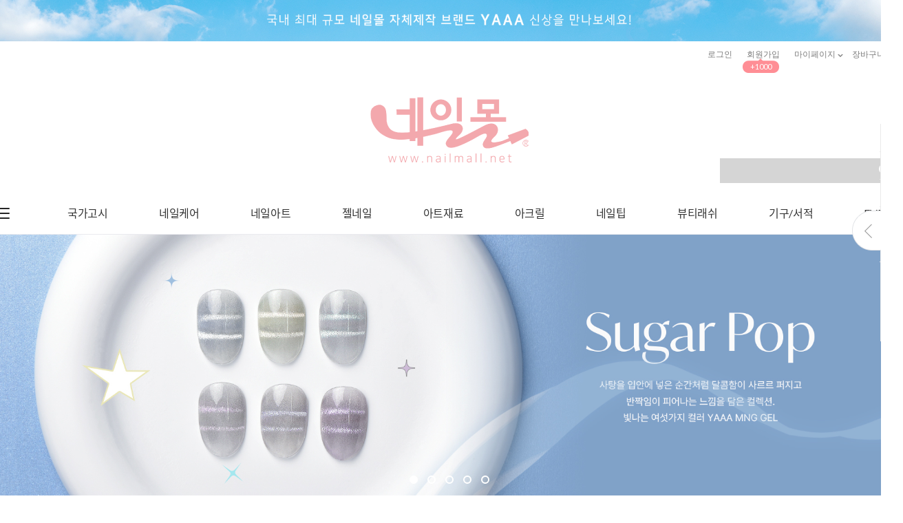

--- FILE ---
content_type: text/html
request_url: https://nailmall.net/
body_size: 17368
content:

<!DOCTYPE html PUBLIC "-//W3C//DTD HTML 4.01//EN" "http://www.w3.org/TR/html4/strict.dtd">
<html>
<head>
<meta http-equiv="CONTENT-TYPE" content="text/html;charset=EUC-KR">

<meta name="referrer" content="no-referrer-when-downgrade" />
<meta property="og:type" content="website" />
<meta property="og:url" content="https://www.nailmall.net" />
<title>네일몰</title>

<link type="text/css" rel="stylesheet" href="/shopimages/ddmnail/template/work/40813/common.css?r=1649911590" /><link href="https://fonts.googleapis.com/css2?family=Noto+Sans+KR:wght@300;400;500;700&display=swap" rel="stylesheet">
<link href="https://fonts.googleapis.com/css2?family=Lato:wght@300;400;700;900&display=swap" rel="stylesheet">
</head>
<script type="text/javascript" src="//wcs.naver.net/wcslog.js"></script>
<script type="text/javascript">
if (window.wcs) {
    if(!wcs_add) var wcs_add = {};
    wcs_add["wa"] = "s_1ff4427854b1";
    wcs.inflow('nailmall.net');
    wcs_do();
}
</script>

<body>
<script type="text/javascript" src="/js/jquery-1.7.2.min.js"></script><script type="text/javascript" src="/js/lazyload.min.js"></script>
<script type="text/javascript">
function getCookiefss(name) {
    lims = document.cookie;
    var index = lims.indexOf(name + "=");
    if (index == -1) {
        return null;
    }
    index = lims.indexOf("=", index) + 1; // first character
    var endstr = lims.indexOf(';', index);
    if (endstr == -1) {
        endstr = lims.length; // last character
    }
    return unescape(lims.substring(index, endstr));
}
</script><script type="text/javascript">
var MOBILE_USE = '';
var DESIGN_VIEW = 'PC';
</script><script type="text/javascript" src="/js/flash.js"></script>
<script type="text/javascript" src="/js/neodesign/rightbanner.js"></script>
<script type="text/javascript" src="/js/bookmark.js"></script>
<style type="text/css">

.MS_search_word { }

</style>

<script type="text/javascript">

var pre_ORBAS = 'A';
var pre_min_amount = '1';
var pre_product_uid = '';
var pre_product_name = '';
var pre_product_price = '';
var pre_option_type = '';
var pre_option_display_type = '';
var pre_optionJsonData = '';
var IS_LOGIN = 'false';
var is_bulk = 'N';
var bulk_arr_info = [];
var pre_min_add_amount = '1';
var pre_max_amount = '100000';

    var is_unify_opt = '1' ? true : false; 
    var pre_baskethidden = 'A';

var is_unify_opt = true;
var ORBAS = 'A';
var min_amount = '1';
var min_add_amount = '1';
var max_amount = '100000';
var product_uid = '';
var product_name = '';
var product_price = '';
var option_type = '';
var option_display_type = '';
var is_dummy = null;
var is_exist = null;
var optionJsonData = '';
var view_member_only_price = '';
var IS_LOGIN = 'false';
var shop_language = 'kor';
var is_bulk = 'N';
var bulk_arr_info = [];
var use_option_limit = '';
var design_view = 'PC';

var db = 'ddmnail';
var baskethidden = 'A';
function hanashopfree() {
    
}

var viewsslmain="";
function clicksslmain(){
   if(!viewsslmain.closed && viewsslmain) viewsslmain.focus();
   else{
       viewsslmain = window.open("about:blank","viewsslmain","height=304,width=458,scrollbars=no");
       viewsslmain.document.write('<title>보안접속이란?</title>');
       viewsslmain.document.write('<style>\n');
       viewsslmain.document.write('body { background-color: #FFFFFF; font-family: "굴림"; font-size: x-small; } \n');
       viewsslmain.document.write('P {margin-top:2px;margin-bottom:2px;}\n');
       viewsslmain.document.write('</style>\n');
       viewsslmain.document.write('<body topmargin=0 leftmargin=0 marginleft=0 marginwidth=0>\n');
       viewsslmain.document.write('<a href="JavaScript:self.close()"><img src="/images/common/ssllogin_aboutimg.gif" align=absmiddle border=0 /></a>');
       viewsslmain.moveTo(100,100);
   }
}
function getCookie_mainm(name) {
    lims = document.cookie;
    var index = lims.indexOf(name + "=");
    if (index == -1) return null;
    index = lims.indexOf("=", index) + 1; // first character
    var endstr = lims.indexOf(";", index);
    if (endstr == -1) endstr = lims.length; // last character
    return unescape(lims.substring(index, endstr));
}

function get_page_id() {
    var query_string = window.location.search.substring(1);
    var vars  = query_string.split('&');
    for (i = 0; i < vars.length; i++) {
        tmp = vars[i].split('=');
        if (tmp[0] == 'page_id') { 
            return tmp[1];
        } 
    } 
    return 1;
}

</script>

<link type="text/css" rel="stylesheet" href="/shopimages/ddmnail/template/work/40813/main.css?t=202601061239" />
<div id='blk_scroll_wings'><script type='text/javascript' src='/html/shopRbanner.html?param1=1' ></script></div>
<div id='cherrypicker_scroll'></div>

<div id="wrap"> 
  
<link type="text/css" rel="stylesheet" href="/shopimages/ddmnail/template/work/40813/header.1.css?t=202507141707" />
<link href='//fonts.googleapis.com/css?family=Noto+Sans' rel='stylesheet' type='text/css'>
<link href='//spoqa.github.io/spoqa-han-sans/css/SpoqaHanSans-kr.css' rel='stylesheet' type='text/css'>
<link href='//fonts.googleapis.com/css?family=Roboto:400,300,100,500,700' rel='stylesheet' type='text/css'>
<link href="//cdn.rawgit.com/moonspam/NanumSquare/master/nanumsquare.css" rel="stylesheet" type="text/css" >
<link href="//fonts.googleapis.com/css2?family=Roboto+Condensed:wght@300;400;700&display=swap" rel="stylesheet">

<!-- 사이드 바 -->
<div id="scroll-right" style="right: -121px;">
  <div class="right_fix_content"> 
    <script type="text/javascript">
(function($){
	$(function(){
		$('.today-cont').appendTo('.today_wrap_c');
		$(window).on('scroll',function(){
			var _rWigngWrapOffsetTop = $('#scroll-right').offset().top;
			var _windowScrollTop =  $(window).scrollTop();
			if(_rWigngWrapOffsetTop <  _windowScrollTop){
				$('.r_wing_content').css({
					'position' : 'fixed',
					'top' : 100,
					'z-index' : 9999
				});
			}else{
				$('.r_wing_content').css({
					'position' : 'relative',
					'top' : 0,
					'z-index' : 9999
				});
			}
		});
	});
})(jQuery);
</script>
    <div class="r_wing_wrap">
      <div class="r_wing_content">
        <div class="bnr_wrap">
          <ul>
                        <li><a href="/shop/member.html?type=login">로그인</a></li>
                        <li><a href="/shop/member.html?type=mynewmain">마이페이지</a></li>
            <li><a href="/shop/basket.html">장바구니</a></li>
            <li><a href="/shop/confirm_login.html?type=myorder">배송조회</a></li>
            <li><a href="/shop/mypage.html?mypage_type=mym2mboard">1:1문의</a></li>
          </ul>
          <div class="today_wrap_c">
            <h3>최근본상품</h3>
          </div>
        </div>
      </div>
    </div>
    <div class="UpDown topbot"> <a href="#none" class="top"><img src="/design/ddmnail/mochi/img/go_top.png" alt="위로" />TOP</a> <a href="#none" class="down bot"><img src="/design/ddmnail/mochi/img/go_dw.png" alt="아래로" />DOWN</a> </div>
    <div class="right_fix_btn"><img src="/design/ddmnail/mochi/img/right_fix_open_btn.png" id="quick_ico" alt=""></div>
  </div>
</div>

<div id="topBnr">
  <div class="bnr"> <a href="/shop/shopbrand.html?xcode=021&type=Y"><img src="/design/ddmnail/main/1_PC.jpg"></a> 
    <p id="xbtn"><img src="/design/ddmnail/mochi/img/top_bnr_x.png"></p>
  </div>
</div>


<header>
  <div id="topGnb">
    <div class="gnbwrap">
      <!--<ul class="sns">
        <li><a href=""><img src="/design/ddmnail/mochi/img/sns-fb.png"></a></li>
        <li><a href=""><img src="/design/ddmnail/mochi/img/sns-ks.png"></a></li>
        <li><a href=""><img src="/design/ddmnail/mochi/img/sns-tw.png"></a></li>
        <li><a href=""><img src="/design/ddmnail/mochi/img/sns-b.png"></a></li>
      </ul>-->
      <ul class="info">
                <li><a href="/shop/member.html?type=login">로그인</a></li>
        <li class="join"><a href="/shop/idinfo.html">회원가입</a>
          <p id="point">+1000</p>
        </li>
                <li class="mp"> <a href="/shop/member.html?type=mynewmain" class="arrow">마이페이지&nbsp;</a>
          <div class="mp-open"> <a href="/shop/confirm_login.html?type=myorder">주문내역</a> <a href="/shop/mypage.html?mypage_type=mycoupon">쿠폰내역</a> <a href="/shop/mypage.html?mypage_type=myreserve">적립금내역</a> <a href="/shop/mypage.html?mypage_type=mywishlist">위시리스트</a> <a href="/shop/mypage.html?mypage_type=myarticle">내가쓴글</a> 
             
          </div>
        </li>
        <li style="padding-right: 0;"><a href="/shop/basket.html">장바구니(<span id="user_basket_quantity" class="user_basket_quantity"></span>)</a></li>
      </ul>
    </div>
  </div>
  <div class="header_wrap">
    <div class="logo_wrap">
      <div class="logo"><a href="/"><img src="/design/ddmnail/main/nlogo.png"></a></div>
      <div id="side_search" class="gnb_search"> 
        <form action="/shop/shopbrand.html" method="post" name="search"> 
        <input name="search" onkeydown="CheckKey_search();" value=""  class="MS_search_word input-keyword" />        <input onclick="javascript:prev_search();search_submit();" type=image src="/design/ddmnail/mochi/img/ico_search.png" class="btn_search">
        </form> 
      </div>
    </div>
    <div id="gnb" class="menu_wrap">
      <div id="gnbMenu" class="menu_content gnb_view">
        <div class="inner_gnbkurly">
          <div class="gnb_main">
            <ul class="gnb">
              <li class="menu1"><a href="#none"><span class="ico"></span><span class="txt"></span></a></li>
              <li><a class="" href="/shop/shopbrand.html?xcode=023&type=P"><span class="txt">국가고시</span></a></li>
              <li><a class="" href="/shop/shopbrand.html?xcode=013&type=Y"><span class="txt">네일케어</span></a></li>
              <li><a class="" href="/shop/shopbrand.html?xcode=014&type=Y"><span class="txt">네일아트</span></a></li>
              <li><a class="" href="/shop/shopbrand.html?xcode=015&type=Y"><span class="txt">젤네일</span></a></li>
              <li><a class="" href="/shop/shopbrand.html?xcode=022&type=Y"><span class="txt">아트재료</span></a></li>
              <li><a class="" href="/shop/shopbrand.html?xcode=016&type=Y"><span class="txt">아크릴</span></a></li>
              <li><a class="" href="/shop/shopbrand.html?xcode=017&type=Y"><span class="txt">네일팁</span></a></li>
              <li><a class="" href="/shop/shopbrand.html?xcode=018&type=Y"><span class="txt">뷰티래쉬</span></a></li>
              <li><a class="" href="/shop/shopbrand.html?xcode=019&type=Y"><span class="txt">기구/서적</span></a></li>
              <li><a class="" href="/shop/shopbrand.html?xcode=020&type=Y"><span class="txt">EVENT</span></a></li>
            </ul>
            <div class="gnb_sub">
              <div class="inner_sub"> <a href="#none" class="banner"><img src=""></a> 
                <div class="menu_sub">
                                <ul class="gnb_menu" style="height: auto;">
                  <li class=""><a href="/shop/shopbrand.html?type=Y&xcode=013&mcode=001" class="menu"><span class="tit"><span class="txt">네일&바디케어</span></span></a> 
                                        <ul class="sub_menu">
                                            <li class=""><a href="/shop/shopbrand.html?type=N&xcode=013&mcode=011" class="sub"><span class="name">세트상품</span></a></li>
                                            <li class=""><a href="/shop/shopbrand.html?type=N&xcode=013&mcode=002" class="sub"><span class="name">케어용품</span></a></li>
                                            <li class=""><a href="/shop/shopbrand.html?type=N&xcode=013&mcode=003" class="sub"><span class="name">큐티클리무버/오일</span></a></li>
                                            <li class=""><a href="/shop/shopbrand.html?type=N&xcode=013&mcode=008" class="sub"><span class="name">손톱영양제/강화제</span></a></li>
                                            <li class=""><a href="/shop/shopbrand.html?type=N&xcode=013&mcode=015" class="sub"><span class="name">문제성손발톱</span></a></li>
                                            <li class=""><a href="/shop/shopbrand.html?type=N&xcode=013&mcode=009" class="sub"><span class="name">실크/필러파우더</span></a></li>
                                            <li class=""><a href="/shop/shopbrand.html?type=N&xcode=013&mcode=007" class="sub"><span class="name">글루/드라이어</span></a></li>
                                            <li class=""><a href="/shop/shopbrand.html?type=N&xcode=013&mcode=005" class="sub"><span class="name">안티셉틱(소독제)</span></a></li>
                                            <li class=""><a href="/shop/shopbrand.html?type=N&xcode=013&mcode=006" class="sub"><span class="name">피부&바디케어</span></a></li>
                                            <li class=""><a href="/shop/shopbrand.html?type=N&xcode=013&mcode=010" class="sub"><span class="name">왁싱제품</span></a></li>
                                            <li class=""><a href="/shop/shopbrand.html?type=N&xcode=013&mcode=004" class="sub"><span class="name">패디케어</span></a></li>
                                            <li class=""><a href="/shop/shopbrand.html?type=N&xcode=013&mcode=012" class="sub"><span class="name">디스펜서/공병/케이스</span></a></li>
                                            <li class=""><a href="/shop/shopbrand.html?type=N&xcode=013&mcode=013" class="sub"><span class="name">인조손/발/인두</span></a></li>
                                            <li class=""><a href="/shop/shopbrand.html?type=N&xcode=013&mcode=014" class="sub"><span class="name">받침대/트레이/빗통</span></a></li>
                                            <li class=""><a href="/shop/shopbrand.html?type=N&xcode=013&mcode=001" class="sub"><span class="name">위생용품/보안경</span></a></li>
                                          </ul>
                     
                  </li>
                </ul>
                                <ul class="gnb_menu" style="height: auto;">
                  <li class=""><a href="/shop/shopbrand.html?type=Y&xcode=014&mcode=001" class="menu"><span class="tit"><span class="txt">네일아트</span></span></a> 
                                        <ul class="sub_menu">
                                            <li class=""><a href="/shop/shopbrand.html?type=N&xcode=014&mcode=001" class="sub"><span class="name">네일폴리쉬</span></a></li>
                                            <li class=""><a href="/shop/shopbrand.html?type=N&xcode=014&mcode=002" class="sub"><span class="name">네일리무버</span></a></li>
                                            <li class=""><a href="/shop/shopbrand.html?type=N&xcode=014&mcode=003" class="sub"><span class="name">네일브러쉬</span></a></li>
                                          </ul>
                     
                  </li>
                </ul>
                                <ul class="gnb_menu" style="height: auto;">
                  <li class=""><a href="/shop/shopbrand.html?type=Y&xcode=015&mcode=001" class="menu"><span class="tit"><span class="txt">젤네일</span></span></a> 
                                        <ul class="sub_menu">
                                            <li class=""><a href="/shop/shopbrand.html?type=N&xcode=015&mcode=001" class="sub"><span class="name">젤 / 젤폴리쉬</span></a></li>
                                            <li class=""><a href="/shop/shopbrand.html?type=N&xcode=015&mcode=005" class="sub"><span class="name">젤리무버/젤클렌져</span></a></li>
                                            <li class=""><a href="/shop/shopbrand.html?type=N&xcode=015&mcode=004" class="sub"><span class="name">본더/프라이머</span></a></li>
                                            <li class=""><a href="/shop/shopbrand.html?type=N&xcode=015&mcode=002" class="sub"><span class="name">젤파레트</span></a></li>
                                            <li class=""><a href="/shop/shopbrand.html?type=N&xcode=015&mcode=003" class="sub"><span class="name">젤브러쉬</span></a></li>
                                            <li class=""><a href="/shop/shopbrand.html?type=N&xcode=015&mcode=006" class="sub"><span class="name">연장폼</span></a></li>
                                            <li class=""><a href="/shop/shopbrand.html?type=N&xcode=015&mcode=007" class="sub"><span class="name">네일프렙</span></a></li>
                                          </ul>
                     
                  </li>
                </ul>
                                <ul class="gnb_menu" style="height: auto;">
                  <li class=""><a href="/shop/shopbrand.html?type=Y&xcode=022&mcode=001" class="menu"><span class="tit"><span class="txt">아트재료</span></span></a> 
                                        <ul class="sub_menu">
                                            <li class=""><a href="/shop/shopbrand.html?type=N&xcode=022&mcode=010" class="sub"><span class="name">스와로브스키®크리스탈</span></a></li>
                                            <li class=""><a href="/shop/shopbrand.html?type=N&xcode=022&mcode=011" class="sub"><span class="name">프레시오사 크리스탈</span></a></li>
                                            <li class=""><a href="/shop/shopbrand.html?type=N&xcode=022&mcode=012" class="sub"><span class="name">파츠/참/몰드</span></a></li>
                                            <li class=""><a href="/shop/shopbrand.html?type=N&xcode=022&mcode=013" class="sub"><span class="name">진주/구슬/비드</span></a></li>
                                            <li class=""><a href="/shop/shopbrand.html?type=N&xcode=022&mcode=008" class="sub"><span class="name">글리터</span></a></li>
                                            <li class=""><a href="/shop/shopbrand.html?type=N&xcode=022&mcode=003" class="sub"><span class="name">파우더</span></a></li>
                                            <li class=""><a href="/shop/shopbrand.html?type=N&xcode=022&mcode=004" class="sub"><span class="name">아트도구</span></a></li>
                                            <li class=""><a href="/shop/shopbrand.html?type=N&xcode=022&mcode=009" class="sub"><span class="name">체인/줄스톤</span></a></li>
                                            <li class=""><a href="/shop/shopbrand.html?type=N&xcode=022&mcode=005" class="sub"><span class="name">네일스티커</span></a></li>
                                            <li class=""><a href="/shop/shopbrand.html?type=N&xcode=022&mcode=014" class="sub"><span class="name">생화</span></a></li>
                                            <li class=""><a href="/shop/shopbrand.html?type=N&xcode=022&mcode=001" class="sub"><span class="name">스탬핑</span></a></li>
                                            <li class=""><a href="/shop/shopbrand.html?type=N&xcode=022&mcode=002" class="sub"><span class="name">스텐실/에어브러쉬</span></a></li>
                                            <li class=""><a href="/shop/shopbrand.html?type=N&xcode=022&mcode=006" class="sub"><span class="name">네일용 와이어</span></a></li>
                                            <li class=""><a href="/shop/shopbrand.html?type=N&xcode=022&mcode=007" class="sub"><span class="name">오링</span></a></li>
                                          </ul>
                     
                  </li>
                </ul>
                                <ul class="gnb_menu" style="height: auto;">
                  <li class=""><a href="/shop/shopbrand.html?type=Y&xcode=016&mcode=001" class="menu"><span class="tit"><span class="txt">아크릴</span></span></a> 
                                        <ul class="sub_menu">
                                            <li class=""><a href="/shop/shopbrand.html?type=N&xcode=016&mcode=001" class="sub"><span class="name">아크릴파우더</span></a></li>
                                            <li class=""><a href="/shop/shopbrand.html?type=N&xcode=016&mcode=002" class="sub"><span class="name">리퀴드/모노머</span></a></li>
                                            <li class=""><a href="/shop/shopbrand.html?type=N&xcode=016&mcode=003" class="sub"><span class="name">본더/프라이머</span></a></li>
                                            <li class=""><a href="/shop/shopbrand.html?type=N&xcode=016&mcode=004" class="sub"><span class="name">아크릴폼</span></a></li>
                                            <li class=""><a href="/shop/shopbrand.html?type=N&xcode=016&mcode=005" class="sub"><span class="name">아크릴브러쉬</span></a></li>
                                            <li class=""><a href="/shop/shopbrand.html?type=N&xcode=016&mcode=006" class="sub"><span class="name">아크릴용 디펜디쉬</span></a></li>
                                          </ul>
                     
                  </li>
                </ul>
                                <ul class="gnb_menu" style="height: auto;">
                  <li class=""><a href="/shop/shopbrand.html?type=Y&xcode=017&mcode=001" class="menu"><span class="tit"><span class="txt">네일팁</span></span></a> 
                                        <ul class="sub_menu">
                                            <li class=""><a href="/shop/shopbrand.html?type=N&xcode=017&mcode=001" class="sub"><span class="name">네일팁</span></a></li>
                                            <li class=""><a href="/shop/shopbrand.html?type=N&xcode=017&mcode=002" class="sub"><span class="name">패디팁</span></a></li>
                                            <li class=""><a href="/shop/shopbrand.html?type=N&xcode=017&mcode=003" class="sub"><span class="name">칼라휠/차트</span></a></li>
                                            <li class=""><a href="/shop/shopbrand.html?type=N&xcode=017&mcode=004" class="sub"><span class="name">팁스탠드/진열대/네일껌</span></a></li>
                                            <li class=""><a href="/shop/shopbrand.html?type=N&xcode=017&mcode=005" class="sub"><span class="name">팁커터기</span></a></li>
                                          </ul>
                     
                  </li>
                </ul>
                                <ul class="gnb_menu" style="height: auto;">
                  <li class=""><a href="/shop/shopbrand.html?type=Y&xcode=018&mcode=001" class="menu"><span class="tit"><span class="txt">뷰티래쉬</span></span></a> 
                                        <ul class="sub_menu">
                                            <li class=""><a href="/shop/shopbrand.html?type=N&xcode=018&mcode=002" class="sub"><span class="name">속눈썹</span></a></li>
                                            <li class=""><a href="/shop/shopbrand.html?type=N&xcode=018&mcode=005" class="sub"><span class="name">연장도구</span></a></li>
                                            <li class=""><a href="/shop/shopbrand.html?type=N&xcode=018&mcode=001" class="sub"><span class="name">속눈썹영양제</span></a></li>
                                            <li class=""><a href="/shop/shopbrand.html?type=N&xcode=018&mcode=003" class="sub"><span class="name">속눈썹펌</span></a></li>
                                            <li class=""><a href="/shop/shopbrand.html?type=N&xcode=018&mcode=004" class="sub"><span class="name">롯드</span></a></li>
                                          </ul>
                     
                  </li>
                </ul>
                                <ul class="gnb_menu" style="height: auto;">
                  <li class=""><a href="/shop/shopbrand.html?type=Y&xcode=019&mcode=001" class="menu"><span class="tit"><span class="txt">기구/서적</span></span></a> 
                                        <ul class="sub_menu">
                                            <li class=""><a href="/shop/shopbrand.html?type=N&xcode=019&mcode=001" class="sub"><span class="name">기계</span></a></li>
                                            <li class=""><a href="/shop/shopbrand.html?type=N&xcode=019&mcode=005" class="sub"><span class="name">LED/UV램프</span></a></li>
                                            <li class=""><a href="/shop/shopbrand.html?type=N&xcode=019&mcode=002" class="sub"><span class="name">드릴/비트</span></a></li>
                                            <li class=""><a href="/shop/shopbrand.html?type=N&xcode=019&mcode=003" class="sub"><span class="name">네일박스</span></a></li>
                                            <li class=""><a href="/shop/shopbrand.html?type=N&xcode=019&mcode=004" class="sub"><span class="name">네일서적</span></a></li>
                                            <li class=""><a href="/shop/shopbrand.html?type=N&xcode=019&mcode=006" class="sub"><span class="name">파츠링</span></a></li>
                                          </ul>
                     
                  </li>
                </ul>
                                <ul class="gnb_menu" style="height: auto;">
                  <li class=""><a href="/shop/shopbrand.html?type=Y&xcode=020&mcode=001" class="menu"><span class="tit"><span class="txt">EVENT</span></span></a> 
                                        <ul class="sub_menu">
                                            <li class=""><a href="/shop/shopbrand.html?type=N&xcode=020&mcode=001" class="sub"><span class="name">YAAA</span></a></li>
                                            <li class=""><a href="/shop/shopbrand.html?type=N&xcode=020&mcode=002" class="sub"><span class="name">디젤</span></a></li>
                                            <li class=""><a href="/shop/shopbrand.html?type=N&xcode=020&mcode=003" class="sub"><span class="name">오페라</span></a></li>
                                            <li class=""><a href="/shop/shopbrand.html?type=N&xcode=020&mcode=004" class="sub"><span class="name">메모리</span></a></li>
                                            <li class=""><a href="/shop/shopbrand.html?type=N&xcode=020&mcode=005" class="sub"><span class="name">켄지코</span></a></li>
                                            <li class=""><a href="/shop/shopbrand.html?type=N&xcode=020&mcode=006" class="sub"><span class="name">모스티브</span></a></li>
                                            <li class=""><a href="/shop/shopbrand.html?type=N&xcode=020&mcode=007" class="sub"><span class="name">속눈썹</span></a></li>
                                            <li class=""><a href="/shop/shopbrand.html?type=N&xcode=020&mcode=008" class="sub"><span class="name">그라시아/진비</span></a></li>
                                            <li class=""><a href="/shop/shopbrand.html?type=N&xcode=020&mcode=009" class="sub"><span class="name">다이아미</span></a></li>
                                            <li class=""><a href="/shop/shopbrand.html?type=N&xcode=020&mcode=010" class="sub"><span class="name">그 외 브랜드</span></a></li>
                                          </ul>
                     
                  </li>
                </ul>
                                         

                <div>
              </div>
            </div>
          </div>
        </div>
      </div>
    </div>
  </div>
</header>

<script type="text/javascript" src="/shopimages/ddmnail/template/work/40813/header.1.js?t=202507141707"></script>
 
  
  <!-- Link Swiper's CSS -->
  <link rel="stylesheet" href="/design/ddmnail/mochi/css/swiper5.min.css">
  <div id="contentWrapper">
    <div class="main_section">
      <div class="main_roll_left_menu"> 
        <!-- 롤링배너 영역 -->
        <div class="swiper-container" id="mainBnr">
          <div class="swiper-wrapper">
            <div class="swiper-slide"><a href="/shop/shopdetail.html?branduid=10857416"><img src='/design/ddmnail/main/25.11_YAAA01_PC.jpg' /></a></div>
            <div class="swiper-slide"><a href="/shop/shopdetail.html?branduid=10857416"><img src='/design/ddmnail/main/25.11_YAAA02_PC.jpg.jpg' /></a></div>
            <div class="swiper-slide"><a href="/shop/shopdetail.html?branduid=5546"><img src='/design/ddmnail/main/25.11_MIINI_PC.jpg' /></a></div>
            <div class="swiper-slide"><a href="/shop/shopdetail.html?branduid=5458"><img src='/design/ddmnail/main/soft-gel-pc-1.jpg' /></a></div>
            <div class="swiper-slide"><a href="https://www.nailmall.net/board/board.html?code=ddmnail&page=1&type=v&board_cate=&num1=999999&num2=00000&number=-4&lock=N&flag=notice"><img src='/design/ddmnail/main/5_PC3.jpg' /></a></div>
          </div>
          
          <!-- Add Arrows -->
          <div class="swiper-button-next"></div>
          <div class="swiper-button-prev"></div>
          <!-- Add Pagination -->
          <div class="swiper-pagination"></div>
        </div>
        
        <!-- Swiper JS --> 
        <script src="/design/ddmnail/mochi/js/swiper5.min.js"></script> 
        
        <!-- Initialize Swiper --> 
        <script> 
                    var swiper = new Swiper('#mainBnr', {
                      slidesPerView: 1,
                      speed:1000,
                      spaceBetween: 0,
                      autoplay: {
                        delay: 7000, // 롤링 시간 설정 
                        disableOnInteraction: false,
                      },
                      loop: true,
                      pagination: {
                        el: '.swiper-pagination',
                        clickable: true,
                      },
                      navigation: {
                        nextEl: '.swiper-button-next',
                        prevEl: '.swiper-button-prev',
                      },
                    });
                 </script> 
      </div>
    </div>
    <div id="contentWrap"> 
      
      <!--중간영역 배너-->
      <div class="main_ban_wrap">
        <ul class="mid_bnr">
          <li><a href="http://www.nailmall.net/board/board.html?code=ddmnail&type=v&num1=999990&num2=00000&lock=&flag=notice"><img src="/design/ddmnail/main/7_BN1.jpg"></a></li>
          <li><a href="/board/board.html?code=ddmnail"><img src="/design/ddmnail/main/7_BN2.jpg"></a></li>
          <li><a href="http://www.nailmall.net/board/board.html?code=ddmnail&type=v&num1=999994&num2=00000&lock=&flag=notice"><img src="/design/ddmnail/main/7_BN3.jpg"></a></li>
          <li><a href="http://www.nailmall.net/board/board.html?code=ddmnail&type=v&num1=999998&num2=00000&lock=N&flag=notice"><img src="/design/ddmnail/main/7_BN4.jpg"></a></li>
        </ul>
      </div>
      
      <!--인기상품 진열-->
      <div class="New_sec main_ban_wrap">
        <h2>NEW
          <p>신상품</p>
          <a href="/shop/shopbrand.html?xcode=024&type=P">더 많은 상품보기</a></h2>
          <div class="swiper">
        <div id="HOT"  class="mainList swiper-wrapper"> 
                    <dl class="swiper-slide item-list loop1">
            <dt class="thumb"> <a href="/shop/shopdetail.html?branduid=10860522&search=&xcode=010&mcode=005&scode=001&special=3&GfDT=bm55W1w%3D"><img class="MS_prod_img_m" src="/shopimages/ddmnail/0100050014112.jpg?1769567637" alt="아하 하트 스티커 5종 택1" title="아하 하트 스티커 5종 택1" /></a> </dt>
            <dd>
              
              
              <div class="discount">
                <p id="s_price" style="display:none">1150</p>
                <p id="s_dc" style="display:none">1150</p>
                <script>
                               var no1sp = $("#HOT .loop1 #s_price").text();
                               var no1s_dc = $("#HOT .loop1 #s_dc").text();     
                               var no1sM = 100-[(no1s_dc/no1sp)*100];
                               var no1Olim = Math.round(no1sM);
                               var no1goInt = "<em class='num'>" + no1Olim + "</em><em class='percent'>%</em>";
                            </script> 
                 
                 
                 
                 
                
                <script>
                if(no1Olim == 0){
                    $("#HOT .loop1 .discount").hide();
                }
                </script>


              </div>
              
              
              
              <ul>
                                <li class="prd-name">아하 하트 스티커 5종 택1</li>
                 
                
                 
                 
                 
                                <li class="prd-price">1,150원</li>
                 
                 
                
                <script>
                                           var no1dc1 = $("#HOT .loop1 #dc01").text();
                                           var no1dc2 = $("#HOT .loop1 #dc02").text();
                                           if(no1dc1==no1dc2){
                                               $("#HOT .loop1 .item-list dd ul li.prd-consumer").hide();
                                           }  


               </script> 
                

                 
                              </ul>
              <div class="color"> 
                 
              </div>
            </dd>
          </dl>
                    <dl class="swiper-slide item-list loop2">
            <dt class="thumb"> <a href="/shop/shopdetail.html?branduid=10860487&search=&xcode=010&mcode=004&scode=002&special=3&GfDT=bml1W10%3D"><img class="MS_prod_img_m" src="/shopimages/ddmnail/0100040001062.jpg?1768958564" alt="실리콘 매직툴 4종 택1" title="실리콘 매직툴 4종 택1" /></a> </dt>
            <dd>
              
              
              <div class="discount">
                <p id="s_price" style="display:none">1000</p>
                <p id="s_dc" style="display:none">1000</p>
                <script>
                               var no2sp = $("#HOT .loop2 #s_price").text();
                               var no2s_dc = $("#HOT .loop2 #s_dc").text();     
                               var no2sM = 100-[(no2s_dc/no2sp)*100];
                               var no2Olim = Math.round(no2sM);
                               var no2goInt = "<em class='num'>" + no2Olim + "</em><em class='percent'>%</em>";
                            </script> 
                 
                 
                 
                 
                
                <script>
                if(no2Olim == 0){
                    $("#HOT .loop2 .discount").hide();
                }
                </script>


              </div>
              
              
              
              <ul>
                                <li class="prd-brand">네일몰</li>
                                <li class="prd-name">실리콘 매직툴 4종 택1</li>
                 
                
                 
                 
                 
                                <li class="prd-price">1,000원</li>
                 
                 
                
                <script>
                                           var no2dc1 = $("#HOT .loop2 #dc01").text();
                                           var no2dc2 = $("#HOT .loop2 #dc02").text();
                                           if(no2dc1==no2dc2){
                                               $("#HOT .loop2 .item-list dd ul li.prd-consumer").hide();
                                           }  


               </script> 
                

                 
                              </ul>
              <div class="color"> 
                 
              </div>
            </dd>
          </dl>
                    <dl class="swiper-slide item-list loop3">
            <dt class="thumb"> <a href="/shop/shopdetail.html?branduid=10860467&search=&xcode=010&mcode=008&scode=001&special=3&GfDT=Zmp3Uw%3D%3D"><img class="MS_prod_img_m" src="/shopimages/ddmnail/0100080006182.jpg?1768353075" alt="문 글로우 글리터 5종 택1" title="문 글로우 글리터 5종 택1" /></a> </dt>
            <dd>
              
              
              <div class="discount">
                <p id="s_price" style="display:none">2000</p>
                <p id="s_dc" style="display:none">2000</p>
                <script>
                               var no3sp = $("#HOT .loop3 #s_price").text();
                               var no3s_dc = $("#HOT .loop3 #s_dc").text();     
                               var no3sM = 100-[(no3s_dc/no3sp)*100];
                               var no3Olim = Math.round(no3sM);
                               var no3goInt = "<em class='num'>" + no3Olim + "</em><em class='percent'>%</em>";
                            </script> 
                 
                 
                 
                 
                
                <script>
                if(no3Olim == 0){
                    $("#HOT .loop3 .discount").hide();
                }
                </script>


              </div>
              
              
              
              <ul>
                                <li class="prd-brand">YAAA</li>
                                <li class="prd-name">문 글로우 글리터 5종 택1</li>
                 
                
                 
                 
                 
                                <li class="prd-price">2,000원</li>
                 
                 
                
                <script>
                                           var no3dc1 = $("#HOT .loop3 #dc01").text();
                                           var no3dc2 = $("#HOT .loop3 #dc02").text();
                                           if(no3dc1==no3dc2){
                                               $("#HOT .loop3 .item-list dd ul li.prd-consumer").hide();
                                           }  


               </script> 
                

                 
                              </ul>
              <div class="color"> 
                 
              </div>
            </dd>
          </dl>
                    <dl class="swiper-slide item-list loop4">
            <dt class="thumb"> <a href="/shop/shopdetail.html?branduid=10845234&search=&xcode=010&mcode=012&scode=002&special=3&GfDT=bmh%2FW18%3D"><img class="MS_prod_img_m" src="/shopimages/ddmnail/0100120007902.gif?1767752316" alt="별빛 파츠 10종 택1" title="별빛 파츠 10종 택1" /></a> </dt>
            <dd>
              
              
              <div class="discount">
                <p id="s_price" style="display:none">800</p>
                <p id="s_dc" style="display:none">800</p>
                <script>
                               var no4sp = $("#HOT .loop4 #s_price").text();
                               var no4s_dc = $("#HOT .loop4 #s_dc").text();     
                               var no4sM = 100-[(no4s_dc/no4sp)*100];
                               var no4Olim = Math.round(no4sM);
                               var no4goInt = "<em class='num'>" + no4Olim + "</em><em class='percent'>%</em>";
                            </script> 
                 
                 
                 
                 
                
                <script>
                if(no4Olim == 0){
                    $("#HOT .loop4 .discount").hide();
                }
                </script>


              </div>
              
              
              
              <ul>
                                <li class="prd-name">별빛 파츠 10종 택1</li>
                 
                
                 
                 
                 
                                <li class="prd-price">800원</li>
                 
                 
                
                <script>
                                           var no4dc1 = $("#HOT .loop4 #dc01").text();
                                           var no4dc2 = $("#HOT .loop4 #dc02").text();
                                           if(no4dc1==no4dc2){
                                               $("#HOT .loop4 .item-list dd ul li.prd-consumer").hide();
                                           }  


               </script> 
                

                 
                              </ul>
              <div class="color"> 
                 
              </div>
            </dd>
          </dl>
                    <dl class="swiper-slide item-list loop5">
            <dt class="thumb"> <a href="/shop/shopdetail.html?branduid=10858317&search=&xcode=010&mcode=012&scode=002&special=3&GfDT=aml3VQ%3D%3D"><img class="MS_prod_img_m" src="/shopimages/ddmnail/0100120008732.gif?1766541663" alt="메탈 별 파츠 7종 택1" title="메탈 별 파츠 7종 택1" /></a> </dt>
            <dd>
              
              
              <div class="discount">
                <p id="s_price" style="display:none">800</p>
                <p id="s_dc" style="display:none">800</p>
                <script>
                               var no5sp = $("#HOT .loop5 #s_price").text();
                               var no5s_dc = $("#HOT .loop5 #s_dc").text();     
                               var no5sM = 100-[(no5s_dc/no5sp)*100];
                               var no5Olim = Math.round(no5sM);
                               var no5goInt = "<em class='num'>" + no5Olim + "</em><em class='percent'>%</em>";
                            </script> 
                 
                 
                 
                 
                
                <script>
                if(no5Olim == 0){
                    $("#HOT .loop5 .discount").hide();
                }
                </script>


              </div>
              
              
              
              <ul>
                                <li class="prd-brand">YAAA</li>
                                <li class="prd-name">메탈 별 파츠 7종 택1</li>
                 
                
                 
                 
                 
                                <li class="prd-price">800원</li>
                 
                 
                
                <script>
                                           var no5dc1 = $("#HOT .loop5 #dc01").text();
                                           var no5dc2 = $("#HOT .loop5 #dc02").text();
                                           if(no5dc1==no5dc2){
                                               $("#HOT .loop5 .item-list dd ul li.prd-consumer").hide();
                                           }  


               </script> 
                

                 
                              </ul>
              <div class="color"> 
                 
              </div>
            </dd>
          </dl>
                    <dl class="swiper-slide item-list loop6">
            <dt class="thumb"> <a href="/shop/shopdetail.html?branduid=10860404&search=&xcode=010&mcode=008&scode=001&special=3&GfDT=aGp3VA%3D%3D"><img class="MS_prod_img_m" src="/shopimages/ddmnail/0100080006172.jpg?1765959591" alt="스타 더스트 글리터 6종 택1" title="스타 더스트 글리터 6종 택1" /></a> </dt>
            <dd>
              
              
              <div class="discount">
                <p id="s_price" style="display:none">2000</p>
                <p id="s_dc" style="display:none">2000</p>
                <script>
                               var no6sp = $("#HOT .loop6 #s_price").text();
                               var no6s_dc = $("#HOT .loop6 #s_dc").text();     
                               var no6sM = 100-[(no6s_dc/no6sp)*100];
                               var no6Olim = Math.round(no6sM);
                               var no6goInt = "<em class='num'>" + no6Olim + "</em><em class='percent'>%</em>";
                            </script> 
                 
                 
                 
                 
                
                <script>
                if(no6Olim == 0){
                    $("#HOT .loop6 .discount").hide();
                }
                </script>


              </div>
              
              
              
              <ul>
                                <li class="prd-brand">YAAA</li>
                                <li class="prd-name">스타 더스트 글리터 6종 택1</li>
                 
                
                 
                 
                 
                                <li class="prd-price">2,000원</li>
                 
                 
                
                <script>
                                           var no6dc1 = $("#HOT .loop6 #dc01").text();
                                           var no6dc2 = $("#HOT .loop6 #dc02").text();
                                           if(no6dc1==no6dc2){
                                               $("#HOT .loop6 .item-list dd ul li.prd-consumer").hide();
                                           }  


               </script> 
                

                 
                              </ul>
              <div class="color"> 
                 
              </div>
            </dd>
          </dl>
                    <dl class="swiper-slide item-list loop7">
            <dt class="thumb"> <a href="/shop/shopdetail.html?branduid=10860372&search=&xcode=010&mcode=012&scode=002&special=3&GfDT=bm19W1o%3D"><img class="MS_prod_img_m" src="/shopimages/ddmnail/0100120008912.jpg?1765346042" alt="네잎클로버 모형파츠 B2 하트" title="네잎클로버 모형파츠 B2 하트" /></a> </dt>
            <dd>
              
              
              <div class="discount">
                <p id="s_price" style="display:none">1000</p>
                <p id="s_dc" style="display:none">1000</p>
                <script>
                               var no7sp = $("#HOT .loop7 #s_price").text();
                               var no7s_dc = $("#HOT .loop7 #s_dc").text();     
                               var no7sM = 100-[(no7s_dc/no7sp)*100];
                               var no7Olim = Math.round(no7sM);
                               var no7goInt = "<em class='num'>" + no7Olim + "</em><em class='percent'>%</em>";
                            </script> 
                 
                 
                 
                 
                
                <script>
                if(no7Olim == 0){
                    $("#HOT .loop7 .discount").hide();
                }
                </script>


              </div>
              
              
              
              <ul>
                                <li class="prd-brand">YAAA</li>
                                <li class="prd-name">네잎클로버 모형파츠 B2 하트</li>
                 
                
                 
                 
                 
                                <li class="prd-price">1,000원</li>
                 
                 
                
                <script>
                                           var no7dc1 = $("#HOT .loop7 #dc01").text();
                                           var no7dc2 = $("#HOT .loop7 #dc02").text();
                                           if(no7dc1==no7dc2){
                                               $("#HOT .loop7 .item-list dd ul li.prd-consumer").hide();
                                           }  


               </script> 
                

                 
                              </ul>
              <div class="color"> 
                 
              </div>
            </dd>
          </dl>
                    <dl class="swiper-slide item-list loop8">
            <dt class="thumb"> <a href="/shop/shopdetail.html?branduid=10857680&search=&xcode=010&mcode=012&scode=002&special=3&GfDT=amp3Vg%3D%3D"><img class="MS_prod_img_m" src="/shopimages/ddmnail/0100120008682.gif?1765343933" alt="글리터 문양 파츠 10종 택1" title="글리터 문양 파츠 10종 택1" /></a> </dt>
            <dd>
              
              
              <div class="discount">
                <p id="s_price" style="display:none">800</p>
                <p id="s_dc" style="display:none">800</p>
                <script>
                               var no8sp = $("#HOT .loop8 #s_price").text();
                               var no8s_dc = $("#HOT .loop8 #s_dc").text();     
                               var no8sM = 100-[(no8s_dc/no8sp)*100];
                               var no8Olim = Math.round(no8sM);
                               var no8goInt = "<em class='num'>" + no8Olim + "</em><em class='percent'>%</em>";
                            </script> 
                 
                 
                 
                 
                
                <script>
                if(no8Olim == 0){
                    $("#HOT .loop8 .discount").hide();
                }
                </script>


              </div>
              
              
              
              <ul>
                                <li class="prd-brand">YAAA</li>
                                <li class="prd-name">글리터 문양 파츠 10종 택1</li>
                 
                
                 
                 
                 
                                <li class="prd-price">800원</li>
                 
                 
                
                <script>
                                           var no8dc1 = $("#HOT .loop8 #dc01").text();
                                           var no8dc2 = $("#HOT .loop8 #dc02").text();
                                           if(no8dc1==no8dc2){
                                               $("#HOT .loop8 .item-list dd ul li.prd-consumer").hide();
                                           }  


               </script> 
                

                 
                              </ul>
              <div class="color"> 
                 
              </div>
            </dd>
          </dl>
                    <dl class="swiper-slide item-list loop9">
            <dt class="thumb"> <a href="/shop/shopdetail.html?branduid=10860337&search=&xcode=010&mcode=004&scode=002&special=3&GfDT=aW93WQ%3D%3D"><img class="MS_prod_img_m" src="/shopimages/ddmnail/0100040001052.jpg?1764732406" alt="그라데이션 피커/스펀지/세트 택1" title="그라데이션 피커/스펀지/세트 택1" /></a> </dt>
            <dd>
              
              
              <div class="discount">
                <p id="s_price" style="display:none">1400</p>
                <p id="s_dc" style="display:none">1400</p>
                <script>
                               var no9sp = $("#HOT .loop9 #s_price").text();
                               var no9s_dc = $("#HOT .loop9 #s_dc").text();     
                               var no9sM = 100-[(no9s_dc/no9sp)*100];
                               var no9Olim = Math.round(no9sM);
                               var no9goInt = "<em class='num'>" + no9Olim + "</em><em class='percent'>%</em>";
                            </script> 
                 
                 
                 
                 
                
                <script>
                if(no9Olim == 0){
                    $("#HOT .loop9 .discount").hide();
                }
                </script>


              </div>
              
              
              
              <ul>
                                <li class="prd-brand">네일몰</li>
                                <li class="prd-name">그라데이션 피커/스펀지/세트 택1</li>
                 
                
                 
                 
                 
                                <li class="prd-price">1,400원</li>
                 
                 
                
                <script>
                                           var no9dc1 = $("#HOT .loop9 #dc01").text();
                                           var no9dc2 = $("#HOT .loop9 #dc02").text();
                                           if(no9dc1==no9dc2){
                                               $("#HOT .loop9 .item-list dd ul li.prd-consumer").hide();
                                           }  


               </script> 
                

                 
                              </ul>
              <div class="color"> 
                 
              </div>
            </dd>
          </dl>
                    <dl class="swiper-slide item-list loop10">
            <dt class="thumb"> <a href="/shop/shopdetail.html?branduid=5546&search=&xcode=003&mcode=001&scode=020&special=3&GfDT=bWd3WA%3D%3D"><img class="MS_prod_img_m" src="/shopimages/ddmnail/0030010003182.gif?1764144741" alt="MINI YAAA GEL POLISH 미니야젤폴리쉬 7ml 택1 - 겨울 신상 추가" title="MINI YAAA GEL POLISH 미니야젤폴리쉬 7ml 택1 - 겨울 신상 추가" /></a> </dt>
            <dd>
              
              
              <div class="discount">
                <p id="s_price" style="display:none">4500</p>
                <p id="s_dc" style="display:none">4500</p>
                <script>
                               var no10sp = $("#HOT .loop10 #s_price").text();
                               var no10s_dc = $("#HOT .loop10 #s_dc").text();     
                               var no10sM = 100-[(no10s_dc/no10sp)*100];
                               var no10Olim = Math.round(no10sM);
                               var no10goInt = "<em class='num'>" + no10Olim + "</em><em class='percent'>%</em>";
                            </script> 
                 
                 
                 
                 
                
                <script>
                if(no10Olim == 0){
                    $("#HOT .loop10 .discount").hide();
                }
                </script>


              </div>
              
              
              
              <ul>
                                <li class="prd-brand">YAAA</li>
                                <li class="prd-name">MINI YAAA GEL POLISH 미니야젤폴리쉬 7ml 택1 - 겨울 신상..</li>
                 
                
                 
                 
                 
                                <li class="prd-price">4,500원</li>
                 
                 
                
                <script>
                                           var no10dc1 = $("#HOT .loop10 #dc01").text();
                                           var no10dc2 = $("#HOT .loop10 #dc02").text();
                                           if(no10dc1==no10dc2){
                                               $("#HOT .loop10 .item-list dd ul li.prd-consumer").hide();
                                           }  


               </script> 
                

                 
                              </ul>
              <div class="color"> 
                 
              </div>
            </dd>
          </dl>
                    <dl class="swiper-slide item-list loop11">
            <dt class="thumb"> <a href="/shop/shopdetail.html?branduid=10857416&search=&xcode=003&mcode=001&scode=019&special=3&GfDT=bmt1W11E"><img class="MS_prod_img_m" src="/shopimages/ddmnail/0030010008382.gif?1764144312" alt="YAAA GEL POLISH 야젤폴리쉬 자석라인(NMG) 10ml 30종 택1 - 겨울신상 추가" title="YAAA GEL POLISH 야젤폴리쉬 자석라인(NMG) 10ml 30종 택1 - 겨울신상 추가" /></a> </dt>
            <dd>
              
              
              <div class="discount">
                <p id="s_price" style="display:none">12000</p>
                <p id="s_dc" style="display:none">12000</p>
                <script>
                               var no11sp = $("#HOT .loop11 #s_price").text();
                               var no11s_dc = $("#HOT .loop11 #s_dc").text();     
                               var no11sM = 100-[(no11s_dc/no11sp)*100];
                               var no11Olim = Math.round(no11sM);
                               var no11goInt = "<em class='num'>" + no11Olim + "</em><em class='percent'>%</em>";
                            </script> 
                 
                 
                 
                 
                
                <script>
                if(no11Olim == 0){
                    $("#HOT .loop11 .discount").hide();
                }
                </script>


              </div>
              
              
              
              <ul>
                                <li class="prd-name">YAAA GEL POLISH 야젤폴리쉬 자석라인(NMG) 10ml 30종 택1..</li>
                 
                
                 
                 
                 
                                <li class="prd-price">12,000원</li>
                 
                 
                
                <script>
                                           var no11dc1 = $("#HOT .loop11 #dc01").text();
                                           var no11dc2 = $("#HOT .loop11 #dc02").text();
                                           if(no11dc1==no11dc2){
                                               $("#HOT .loop11 .item-list dd ul li.prd-consumer").hide();
                                           }  


               </script> 
                

                 
                              </ul>
              <div class="color"> 
                 
              </div>
            </dd>
          </dl>
                    <dl class="swiper-slide item-list loop12">
            <dt class="thumb"> <a href="/shop/shopdetail.html?branduid=10836575&search=&xcode=010&mcode=005&scode=001&special=3&GfDT=Zm13UF0%3D"><img class="MS_prod_img_m" src="/shopimages/ddmnail/0100050013262.gif?1764057839" alt="토모니 크리스마스 스티커 7종 택1" title="토모니 크리스마스 스티커 7종 택1" /></a> </dt>
            <dd>
              
              
              <div class="discount">
                <p id="s_price" style="display:none">2500</p>
                <p id="s_dc" style="display:none">2500</p>
                <script>
                               var no12sp = $("#HOT .loop12 #s_price").text();
                               var no12s_dc = $("#HOT .loop12 #s_dc").text();     
                               var no12sM = 100-[(no12s_dc/no12sp)*100];
                               var no12Olim = Math.round(no12sM);
                               var no12goInt = "<em class='num'>" + no12Olim + "</em><em class='percent'>%</em>";
                            </script> 
                 
                 
                 
                 
                
                <script>
                if(no12Olim == 0){
                    $("#HOT .loop12 .discount").hide();
                }
                </script>


              </div>
              
              
              
              <ul>
                                <li class="prd-name">토모니 크리스마스 스티커 7종 택1</li>
                 
                
                 
                 
                 
                                <li class="prd-price">2,500원</li>
                 
                 
                
                <script>
                                           var no12dc1 = $("#HOT .loop12 #dc01").text();
                                           var no12dc2 = $("#HOT .loop12 #dc02").text();
                                           if(no12dc1==no12dc2){
                                               $("#HOT .loop12 .item-list dd ul li.prd-consumer").hide();
                                           }  


               </script> 
                

                 
                              </ul>
              <div class="color"> 
                 
              </div>
            </dd>
          </dl>
           
        </div>
             <div class="swiper-pagination"></div>
        </div> <!-- swiper -->
      </div>
  
      <!--신상품 진열-->
      <div class="main_ban_wrap">
        <h2>BEST
          <p>인기상품</p>
        </h2>
        <div id="js-load" class="mainList main">
          <div class="lists box"> 
                        <dl class="lists__item js-load item-list four ">
              <dt class="thumb"> <a href="/shop/shopdetail.html?branduid=10860522&search=&xcode=010&mcode=005&scode=001&special=1&GfDT=amh3UQ%3D%3D"><img class="MS_prod_img_m" src="/shopimages/ddmnail/0100050014112.jpg?1769567637" alt="아하 하트 스티커 5종 택1" title="아하 하트 스티커 5종 택1" /></a> </dt>
              <dd>
                <ul>
                                    <li class="prd-name">아하 하트 스티커 5종 택1</li>
                  
                   
                   
                   
                                    <li class="prd-price">1,150원</li>
                   
                   
                  
                   
                                  </ul>
                <div class="color"> 
                   
                </div>
              </dd>
            </dl>

                        <dl class="lists__item js-load item-list four ">
              <dt class="thumb"> <a href="/shop/shopdetail.html?branduid=10860487&search=&xcode=010&mcode=004&scode=002&special=1&GfDT=Z2t3UA%3D%3D"><img class="MS_prod_img_m" src="/shopimages/ddmnail/0100040001062.jpg?1768958564" alt="실리콘 매직툴 4종 택1" title="실리콘 매직툴 4종 택1" /></a> </dt>
              <dd>
                <ul>
                                    <li class="prd-brand">네일몰</li>
                                    <li class="prd-name">실리콘 매직툴 4종 택1</li>
                  
                   
                   
                   
                                    <li class="prd-price">1,000원</li>
                   
                   
                  
                   
                                  </ul>
                <div class="color"> 
                   
                </div>
              </dd>
            </dl>

                        <dl class="lists__item js-load item-list four ">
              <dt class="thumb"> <a href="/shop/shopdetail.html?branduid=10860467&search=&xcode=010&mcode=008&scode=001&special=1&GfDT=aGp3Uw%3D%3D"><img class="MS_prod_img_m" src="/shopimages/ddmnail/0100080006182.jpg?1768353075" alt="문 글로우 글리터 5종 택1" title="문 글로우 글리터 5종 택1" /></a> </dt>
              <dd>
                <ul>
                                    <li class="prd-brand">YAAA</li>
                                    <li class="prd-name">문 글로우 글리터 5종 택1</li>
                  
                   
                   
                   
                                    <li class="prd-price">2,000원</li>
                   
                   
                  
                   
                                  </ul>
                <div class="color"> 
                   
                </div>
              </dd>
            </dl>

                        <dl class="lists__item js-load item-list four ">
              <dt class="thumb"> <a href="/shop/shopdetail.html?branduid=10845234&search=&xcode=010&mcode=012&scode=002&special=1&GfDT=a2V%2B"><img class="MS_prod_img_m" src="/shopimages/ddmnail/0100120007902.gif?1767752316" alt="별빛 파츠 10종 택1" title="별빛 파츠 10종 택1" /></a> </dt>
              <dd>
                <ul>
                                    <li class="prd-name">별빛 파츠 10종 택1</li>
                  
                   
                   
                   
                                    <li class="prd-price">800원</li>
                   
                   
                  
                   
                                  </ul>
                <div class="color"> 
                   
                </div>
              </dd>
            </dl>

                        <dl class="lists__item js-load item-list four ">
              <dt class="thumb"> <a href="/shop/shopdetail.html?branduid=10859182&search=&xcode=001&mcode=002&scode=001&special=1&GfDT=Zmd3VQ%3D%3D"><img class="MS_prod_img_m" src="/shopimages/ddmnail/0010020003092.jpg?1742957675" alt="샌딩블럭" title="샌딩블럭" /></a> </dt>
              <dd>
                <ul>
                                    <li class="prd-brand">네일몰</li>
                                    <li class="prd-name">샌딩블럭</li>
                  
                   
                   
                   
                                    <li class="prd-price">400원</li>
                   
                   
                  
                   
                                  </ul>
                <div class="color"> 
                   
                </div>
              </dd>
            </dl>

                        <dl class="lists__item js-load item-list four ">
              <dt class="thumb"> <a href="/shop/shopdetail.html?branduid=5609&search=&xcode=003&mcode=001&scode=019&special=1&GfDT=Z2h3VA%3D%3D"><img class="MS_prod_img_m" src="/shopimages/ddmnail/0030010003372.jpg?1649912535" alt="YAAA GEL POLISH 야젤폴리쉬 10ml 택1" title="YAAA GEL POLISH 야젤폴리쉬 10ml 택1" /></a> </dt>
              <dd>
                <ul>
                                    <li class="prd-brand">YAAA</li>
                                    <li class="prd-name">YAAA GEL POLISH 야젤폴리쉬 10ml 택1</li>
                  
                   
                   
                   
                                    <li class="prd-price">10,000원</li>
                   
                   
                  
                   
                                  </ul>
                <div class="color"> 
                   
                </div>
              </dd>
            </dl>

                        <dl class="lists__item js-load item-list four ">
              <dt class="thumb"> <a href="/shop/shopdetail.html?branduid=5546&search=&xcode=003&mcode=001&scode=020&special=1&GfDT=bGd3Vw%3D%3D"><img class="MS_prod_img_m" src="/shopimages/ddmnail/0030010003182.gif?1764144741" alt="MINI YAAA GEL POLISH 미니야젤폴리쉬 7ml 택1 - 겨울 신상 추가" title="MINI YAAA GEL POLISH 미니야젤폴리쉬 7ml 택1 - 겨울 신상 추가" /></a> </dt>
              <dd>
                <ul>
                                    <li class="prd-brand">YAAA</li>
                                    <li class="prd-name">MINI YAAA GEL POLISH 미니야젤폴리쉬 7ml 택1 - 겨울 신상..</li>
                  
                   
                   
                   
                                    <li class="prd-price">4,500원</li>
                   
                   
                  
                   
                                  </ul>
                <div class="color"> 
                   
                </div>
              </dd>
            </dl>

                        <dl class="lists__item js-load item-list four ">
              <dt class="thumb"> <a href="/shop/shopdetail.html?branduid=140&search=&xcode=001&mcode=002&scode=001&special=1&GfDT=aWZ3Vg%3D%3D"><img class="MS_prod_img_m" src="/shopimages/ddmnail/0010020000122.jpg?1649811528" alt="3-way 블럭(B) - 퍼플" title="3-way 블럭(B) - 퍼플" /></a> </dt>
              <dd>
                <ul>
                                    <li class="prd-brand">네일몰</li>
                                    <li class="prd-name">3-way 블럭(B) - 퍼플</li>
                  
                   
                   
                   
                                    <li class="prd-price">500원</li>
                   
                   
                  
                   
                                  </ul>
                <div class="color"> 
                   
                </div>
              </dd>
            </dl>

                        <dl class="lists__item js-load item-list four ">
              <dt class="thumb"> <a href="/shop/shopdetail.html?branduid=139&search=&xcode=001&mcode=002&scode=001&special=1&GfDT=aGt3WQ%3D%3D"><img class="MS_prod_img_m" src="/shopimages/ddmnail/0010020000112.jpg?1649811528" alt="샌딩블럭 - 화이트" title="샌딩블럭 - 화이트" /></a> </dt>
              <dd>
                <ul>
                                    <li class="prd-brand">네일몰</li>
                                    <li class="prd-name">샌딩블럭 - 화이트</li>
                  
                   
                   
                   
                                    <li class="prd-price">500원</li>
                   
                   
                  
                   
                                  </ul>
                <div class="color"> 
                   
                </div>
              </dd>
            </dl>

                        <dl class="lists__item js-load item-list four ">
              <dt class="thumb"> <a href="/shop/shopdetail.html?branduid=498&search=&xcode=001&mcode=002&scode=001&special=1&GfDT=bmp%2BW1U%3D"><img class="MS_prod_img_m" src="/shopimages/ddmnail/0010020000382.jpg?1649811529" alt="YAAA 야 블랙에머리 파일" title="YAAA 야 블랙에머리 파일" /></a> </dt>
              <dd>
                <ul>
                                    <li class="prd-brand">YAAA</li>
                                    <li class="prd-name">YAAA 야 블랙에머리 파일</li>
                  
                   
                   
                   
                                    <li class="prd-price">800원</li>
                   
                   
                  
                   
                                  </ul>
                <div class="color"> 
                   
                </div>
              </dd>
            </dl>

                        <dl class="lists__item js-load item-list four ">
              <dt class="thumb"> <a href="/shop/shopdetail.html?branduid=5239&search=&xcode=005&mcode=001&scode=003&special=1&GfDT=Zm13UFw%3D"><img class="MS_prod_img_m" src="/shopimages/ddmnail/0050010001242.jpg?1649811542" alt="네일 숏오발 리필팁 미니 클리어/내추럴 50팁 3호~5호 택1" title="네일 숏오발 리필팁 미니 클리어/내추럴 50팁 3호~5호 택1" /></a> </dt>
              <dd>
                <ul>
                                    <li class="prd-brand">네일몰</li>
                                    <li class="prd-name">네일 숏오발 리필팁 미니 클리어/내추럴 50팁 3호~5호 택1</li>
                  
                   
                   
                   
                                    <li class="prd-price">2,000원</li>
                   
                   
                  
                   
                                  </ul>
                <div class="color"> 
                   
                </div>
              </dd>
            </dl>

                        <dl class="lists__item js-load item-list four ">
              <dt class="thumb"> <a href="/shop/shopdetail.html?branduid=2043&search=&xcode=002&mcode=003&scode=001&special=1&GfDT=aWx3UF0%3D"><img class="MS_prod_img_m" src="/shopimages/ddmnail/0020030000972.jpg?1649811533" alt="YAAA 야 아트브러쉬 Y901 Long Liner" title="YAAA 야 아트브러쉬 Y901 Long Liner" /></a> </dt>
              <dd>
                <ul>
                                    <li class="prd-brand">YAAA</li>
                                    <li class="prd-name">YAAA 야 아트브러쉬 Y901 Long Liner</li>
                  
                   
                   
                   
                                    <li class="prd-price">3,100원</li>
                   
                   
                  
                   
                                  </ul>
                <div class="color"> 
                   
                </div>
              </dd>
            </dl>

                        <dl class="lists__item js-load item-list four ">
              <dt class="thumb"> <a href="/shop/shopdetail.html?branduid=10850609&search=&xcode=010&mcode=012&scode=002&special=1&GfDT=Zmh3UF4%3D"><img class="MS_prod_img_m" src="/shopimages/ddmnail/0100120008142.gif?1744702575" alt="쁘띠 리본 파츠 38 종 택1" title="쁘띠 리본 파츠 38 종 택1" /></a> </dt>
              <dd>
                <ul>
                                    <li class="prd-name">쁘띠 리본 파츠 38 종 택1</li>
                  
                   
                   
                   
                                    <li class="prd-price">800원</li>
                   
                   
                  
                   
                                  </ul>
                <div class="color"> 
                   
                </div>
              </dd>
            </dl>

                        <dl class="lists__item js-load item-list four ">
              <dt class="thumb"> <a href="/shop/shopdetail.html?branduid=4561&search=&xcode=005&mcode=001&scode=003&special=1&GfDT=bm93UF8%3D"><img class="MS_prod_img_m" src="/shopimages/ddmnail/0050010001212.jpg?1649811540" alt="네일 숏오발 리필팁 -클리어 (50팁) 1~10호 택1" title="네일 숏오발 리필팁 -클리어 (50팁) 1~10호 택1" /></a> </dt>
              <dd>
                <ul>
                                    <li class="prd-brand">네일몰</li>
                                    <li class="prd-name">네일 숏오발 리필팁 -클리어 (50팁) 1~10호 택1</li>
                  
                   
                   
                   
                                    <li class="prd-price">1,500원</li>
                   
                   
                  
                   
                                  </ul>
                <div class="color"> 
                   
                </div>
              </dd>
            </dl>

                        <dl class="lists__item js-load item-list four ">
              <dt class="thumb"> <a href="/shop/shopdetail.html?branduid=10857730&search=&xcode=010&mcode=012&scode=002&special=1&GfDT=aWp3UFg%3D"><img class="MS_prod_img_m" src="/shopimages/ddmnail/0100120008692.jpg?1733989598" alt="별 반진주 2종 택1" title="별 반진주 2종 택1" /></a> </dt>
              <dd>
                <ul>
                                    <li class="prd-brand">YAAA</li>
                                    <li class="prd-name">별 반진주 2종 택1</li>
                  
                   
                   
                   
                                    <li class="prd-price">500원</li>
                   
                   
                  
                   
                                  </ul>
                <div class="color"> 
                   
                </div>
              </dd>
            </dl>

                        <dl class="lists__item js-load item-list four ">
              <dt class="thumb"> <a href="/shop/shopdetail.html?branduid=3753&search=&xcode=001&mcode=002&scode=001&special=1&GfDT=a2x3UFk%3D"><img class="MS_prod_img_m" src="/shopimages/ddmnail/0010020001782.jpg?1649811537" alt="YAAA 야 우드파일 100/100그릿" title="YAAA 야 우드파일 100/100그릿" /></a> </dt>
              <dd>
                <ul>
                                    <li class="prd-brand">YAAA</li>
                                    <li class="prd-name">YAAA 야 우드파일 100/100그릿</li>
                  
                   
                   
                   
                                    <li class="prd-price">800원</li>
                   
                   
                  
                   
                                  </ul>
                <div class="color"> 
                   
                </div>
              </dd>
            </dl>

                        <dl class="lists__item js-load item-list four ">
              <dt class="thumb"> <a href="/shop/shopdetail.html?branduid=10859927&search=&xcode=010&mcode=012&scode=002&special=1&GfDT=bm93UFo%3D"><img class="MS_prod_img_m" src="/shopimages/ddmnail/0100120008842.jpg?1756277446" alt="진주 리본 파츠 6종 택1" title="진주 리본 파츠 6종 택1" /></a> </dt>
              <dd>
                <ul>
                                    <li class="prd-brand">YAAA</li>
                                    <li class="prd-name">진주 리본 파츠 6종 택1</li>
                  
                   
                   
                   
                                    <li class="prd-price">800원</li>
                   
                   
                  
                   
                                  </ul>
                <div class="color"> 
                   
                </div>
              </dd>
            </dl>

                        <dl class="lists__item js-load item-list four ">
              <dt class="thumb"> <a href="/shop/shopdetail.html?branduid=4959&search=&xcode=009&mcode=005&scode=&special=1&GfDT=bm90W11D"><img class="MS_prod_img_m" src="/shopimages/ddmnail/0090050000282.jpg?1649811541" alt="K육각 글리터 0.8mm 42종 택1" title="K육각 글리터 0.8mm 42종 택1" /></a> </dt>
              <dd>
                <ul>
                                    <li class="prd-brand">YAAA</li>
                                    <li class="prd-name">K육각 글리터 0.8mm 42종 택1</li>
                  
                   
                   
                   
                                    <li class="prd-price">1,500원</li>
                   
                   
                  
                   
                                  </ul>
                <div class="color"> 
                   
                </div>
              </dd>
            </dl>

                        <dl class="lists__item js-load item-list four ">
              <dt class="thumb"> <a href="/shop/shopdetail.html?branduid=10836575&search=&xcode=010&mcode=005&scode=001&special=1&GfDT=bml%2BW11M"><img class="MS_prod_img_m" src="/shopimages/ddmnail/0100050013262.gif?1764057839" alt="토모니 크리스마스 스티커 7종 택1" title="토모니 크리스마스 스티커 7종 택1" /></a> </dt>
              <dd>
                <ul>
                                    <li class="prd-name">토모니 크리스마스 스티커 7종 택1</li>
                  
                   
                   
                   
                                    <li class="prd-price">2,500원</li>
                   
                   
                  
                   
                                  </ul>
                <div class="color"> 
                   
                </div>
              </dd>
            </dl>

                        <dl class="lists__item js-load item-list four ">
              <dt class="thumb"> <a href="/shop/shopdetail.html?branduid=2061&search=&xcode=001&mcode=002&scode=001&special=1&GfDT=bm15W11N"><img class="MS_prod_img_m" src="/shopimages/ddmnail/0010020001172.jpg?1649811533" alt="YAAA 야 샌딩파일 100/180" title="YAAA 야 샌딩파일 100/180" /></a> </dt>
              <dd>
                <ul>
                                    <li class="prd-brand">YAAA</li>
                                    <li class="prd-name">YAAA 야 샌딩파일 100/180</li>
                  
                   
                   
                   
                                    <li class="prd-price">1,800원</li>
                   
                   
                  
                   
                                  </ul>
                <div class="color"> 
                   
                </div>
              </dd>
            </dl>

                        <dl class="lists__item js-load item-list four ">
              <dt class="thumb"> <a href="/shop/shopdetail.html?branduid=4609&search=&xcode=001&mcode=002&scode=001&special=1&GfDT=bm95W15E"><img class="MS_prod_img_m" src="/shopimages/ddmnail/0010020002032.jpg?1649811540" alt="YAAA 야 일반 지브라 반달파일 100/150/180/240 택1" title="YAAA 야 일반 지브라 반달파일 100/150/180/240 택1" /></a> </dt>
              <dd>
                <ul>
                                    <li class="prd-brand">YAAA</li>
                                    <li class="prd-name">YAAA 야 일반 지브라 반달파일 100/150/180/240 택1</li>
                  
                   
                   
                   
                                    <li class="prd-price">1,000원</li>
                   
                   
                  
                   
                                  </ul>
                <div class="color"> 
                   
                </div>
              </dd>
            </dl>

                        <dl class="lists__item js-load item-list four ">
              <dt class="thumb"> <a href="/shop/shopdetail.html?branduid=10841307&search=&xcode=005&mcode=004&scode=&special=1&GfDT=bGh3U10%3D"><img class="MS_prod_img_m" src="/shopimages/ddmnail/0050040000332.gif?1730272123" alt="양면 테이프 - 네일팁 소,중,대, 패디용" title="양면 테이프 - 네일팁 소,중,대, 패디용" /></a> </dt>
              <dd>
                <ul>
                                    <li class="prd-name">양면 테이프 - 네일팁 소,중,대, 패디용</li>
                  
                   
                   
                   
                                    <li class="prd-price">600원</li>
                   
                   
                  
                   
                                  </ul>
                <div class="color"> 
                   
                </div>
              </dd>
            </dl>

                        <dl class="lists__item js-load item-list four ">
              <dt class="thumb"> <a href="/shop/shopdetail.html?branduid=1462&search=&xcode=003&mcode=005&scode=003&special=1&GfDT=aGl3U14%3D"><img class="MS_prod_img_m" src="/shopimages/ddmnail/0030050000052.jpg?1649811531" alt="YAAA 야 퓨어아세톤 1000ml (속리무버)" title="YAAA 야 퓨어아세톤 1000ml (속리무버)" /></a> </dt>
              <dd>
                <ul>
                                    <li class="prd-brand">YAAA</li>
                                    <li class="prd-name">YAAA 야 퓨어아세톤 1000ml (속리무버)</li>
                  
                   
                   
                   
                                    <li class="prd-price">8,000원</li>
                   
                   
                  
                   
                                  </ul>
                <div class="color"> 
                   
                </div>
              </dd>
            </dl>

                        <dl class="lists__item js-load item-list four ">
              <dt class="thumb"> <a href="/shop/shopdetail.html?branduid=2044&search=&xcode=002&mcode=003&scode=001&special=1&GfDT=bm5%2FW15H"><img class="MS_prod_img_m" src="/shopimages/ddmnail/0020030000982.jpg?1649811533" alt="YAAA 야 아트브러쉬 Y902 Marble Liner (색상랜덤발송)" title="YAAA 야 아트브러쉬 Y902 Marble Liner (색상랜덤발송)" /></a> </dt>
              <dd>
                <ul>
                                    <li class="prd-brand">YAAA</li>
                                    <li class="prd-name">YAAA 야 아트브러쉬 Y902 Marble Liner (색상랜덤발송)</li>
                  
                   
                   
                   
                                    <li class="prd-price">3,100원</li>
                   
                   
                  
                   
                                  </ul>
                <div class="color"> 
                   
                </div>
              </dd>
            </dl>

             
          </div>
          <div id="js-btn-wrap" class="more_btn btn-wrap"><a href="javascript:;" class="button">더보기</a></div>
        </div>

      </div>

      
      
      
      
      <!--이벤트-->
      <div class="main_ban_wrap">
        <div id="event">
          <ul>
            <li> <a href="/shop/shopbrand.html?xcode=023&type=P" class="thumb"><img src="/design/ddmnail/main/10_PC1.jpg"></a>
              <h3>국가고시 상품 모아보기</h3>
              <p>네일 국가고시 준비, 네일몰에서 한번에!</p>
            </li>
            <li> <a href="/shop/shopbrand.html?xcode=022&mcode=010&type=Y" class="thumb"><img src="/design/ddmnail/main/PCSW.jpg"></a>
              <h3>오스트리아 크리스탈</h3>
              <p>오스트리아에서 수입된 정품 크리스탈을 취급하는 공식 판매처입니다.</p>
            </li>
            <li> <a href="/shop/shopbrand.html?xcode=022&mcode=008&type=Y" class="thumb"><img src="/design/ddmnail/main/10_PC3.jpg"></a>
              <h3>글리터 맛집, 네일몰</h3>
              <p>다양한 가루 글리터를 만나보세요!</p>
            </li>
          </ul>
        </div>
      </div>
    </div>
    <div id="wideBnr"> <a href="/shop/shopbrand.html?xcode=015&mcode=001&type=Y"><img src="/design/ddmnail/main/11_PC.jpg"></a> </div>
    <div id="insta">
      <h2><a href="https://www.instagram.com/nailmall_official/"><img src="/design/ddmnail/mochi/img/insta-tit.png"></a>
        <p class="side">@ nailmall_official</p>
      </h2>
<!-- SnapWidget -->
<iframe src="https://snapwidget.com/embed/848591" class="snapwidget-widget" allowtransparency="true" frameborder="0" scrolling="no" style="border:none; overflow:hidden;  width:1290px; height:430px" title="Posts from Instagram"></iframe>
    </div>
  </div>
  <!-- #contentWrapper --> 
  
<link type="text/css" rel="stylesheet" href="/shopimages/ddmnail/template/work/40813/footer.1.css?t=202403221050" />
<footer>
  <div class="top">
    <div class="wrap"> <a href="/" class="logo"><img src="/design/ddmnail/main/nlogo.png" width=200px></a>
      <div class="link_wrap">
        <ul>
          <li><a href="">회사소개</a></li>
          <li><a href="javascript:view_join_terms();">이용약관</a></li>
          <li><a href="javascript:bottom_privacy();">개인정보처리방침</a></li>
          <li><a href="/shop/mypage.html?mypage_type=mym2mboard">고객센터</a></li>
        </ul>
        <ul>
          <li><a href="/board/board.html?code=ddmnail">공지사항</a></li>
          <li><a href="/board/board.html?code=ddmnail_board3">상품문의</a></li>
          <li><a href="/board/board.html?code=ddmnail_board4">상품후기</a></li>
          <li><a href="/board/board.html?code=ddmnail_board2">Q&A</a></li>         
        </ul>
        <ul>
          <li><a href="/shop/basket.html">장바구니</a></li>
          <li><a href="/shop/confirm_login.html?type=myorder">주문조회</a></li>
          <li><a href="">최근본상품</a></li>
          <li><a href="/shop/member.html?type=mynewmain">마이페이지</a></li>
        </ul>
      </div>
      <div class="cs common">
        <h4>인터넷 주문/배송문의</h4>
        <h3>031-595-1956</h3>
        <p class="txt"> <em>주중</em>AM 09:30 ~ PM 17:00<br/>
          <em>점심</em>PM 13:00 ~ PM 14:00<br/>
          (토/일/공휴일 휴무) </p>
      </div>
      <div class="contract common">
        <h4>동대문 오프라인매장</h4>
        <h3>02-2268-1948~9</h3>
        <p class="txt"> <em>일/월</em>AM 10:00 ~ PM 21:00<br/>
          <em>화/토</em>AM 10:00 ~ AM 02:00<br/>
          (명절당일제외 연중무휴) </p>
      </div>
    </div>
  </div>
  <div class="bottom">
    <div class="wrap"> <a class="check" href="#none">통신판매사업자 정보확인</a> <a class="check" href="#none">에스크로서비스 가입사실 확인</a>
      <ul>
        <li><span>업체명:네일몰 주식회사<em></em></span> <span>대표이사:박세재<em></em></span>  <span>전화번호:02-2268-1948~9<em></em></span> <span>개인정보관리담당자:박창규</span></li>
        <li><span>사업자등록번호:201-86-18878<em></em></span> <span>통신판매업신고번호:2011-서울중구-0037호<em></em></span> <span>주소: 서울시 중구 장충단로 263 밀리오레(업무동) 16층 1~4호<em></em></span></li>
      </ul>
      <p class="copy">Copyright (C) NAILLMALL. All right Reserved. - Designed by COCEN DESIGN LAB.</p>
      <!--<select id="family" name="family" onchange="location.href=this.value">
        <option>FAMILY SITE</option>
        <option value="#none">패밀리A</option>
        <option value="#none">패밀리B</option>
        <option value="#none">패밀리C</option>
      </select>-->
    </div>
  </div>
</footer>

<script type="text/javascript" src="/shopimages/ddmnail/template/work/40813/footer.1.js?t=202403221050"></script>
 
</div>
<!-- #wrap -->
<script type="text/javascript" src="/shopimages/ddmnail/template/work/40813/main.js?t=202601061239"></script>

<style type="text/css">

/** 옵션 미리보기 기본 스타일, 변경시에는 앞에 #MK_opt_preview 를 붙여서 개별디자인에 넣으면 ok **/
.mk_option_preview_outer {
    display : inline;
}
.mk_option_preview {
    background-color : white;
}
.mk_prd_option_list {
    color : #404040;
    font-size : 8pt;
    font-family : dotum;
    list-style : none;
    padding : 3px 3px 0;
    background-color : white;
    border : 1px solid #7899C2;
    width : 170px;
    margin : 0;
    text-align : left;
}

.mk_prd_option_list LI {
    line-height : 1.4;
    margin : 5px 0;
    display : block;
}

.mk_prd_option_list .mk_bt_opt_close {
    text-align : right;
}

.mk_prd_option_list .option-soldout {
    color : red;
}

/** 옵션 미리보기 - 리스트 **/
.mk_prd_option_list LI UL {
    list-style : none;
    padding : 0;
    margin : 4px 0 0 10px;
}

.mk_prd_option_list LI UL LI {
    line-height : 1.4;
    padding : 0;
    margin : 0;
}

.mk_prd_option_list LI H3 {
    margin : 0;
    font-size : 9pt;
}
/** 옵션 미리보기 - 조합 **/
.mk_prd_option_list .option-name {
    padding : 2px;
    background-color : #D6E5F7;
    color : #405F95;
    border-left : 2px solid #BBC9E3;
}
.mk_prd_option_list .option-required {
    color : red;
}
.mk_prd_option_list .mk_opt_oneclick {position: relative; padding-left: 22px; line-height: 19px;}
.mk_prd_option_list .mk_oneclick_image,
.mk_prd_option_list .mk_oneclick_color { position: absolute; top:0; left: 0; border: 1px solid #231f20;}
.mk_prd_option_list .mk_oneclick_image { line-height: 1px;}
.mk_prd_option_list .mk_oneclick_image img {width: 17px; height: 17px;}
.mk_prd_option_list .mk_oneclick_color {display:inline-block; width: 17px; height: 17px;}

</style>

<iframe id="loginiframe" name="loginiframe" style="display: none;" frameborder="no" scrolling="no"></iframe>

<div id='MK_basketpage' name='MK_basketpage' style='position:absolute; visibility: hidden;'></div>

                    <div id="MK_opt_preview" class="mk_option_preview layer-opt-preview" style="position:absolute;z-index:100;top:0;"></div>

                <div id="detailpage" name="detailpage" style="position:absolute; visibility:hidden;"></div>

                    <div id="MS_popup_product_benefit_list" style="display:none"></div>

<form action="/shop/shopbrand.html" method="post" name="hashtagform">
    <input type="hidden" name="search" />
    <input type="hidden" name="search_ref" value="hashtag" />
</form> 

    <script src="/js/wishlist.js?v=1762730967"></script>
    <script>
        window.addEventListener('load', function() {
            var makeshop_wishlist = new makeshopWishlist();
            makeshop_wishlist.init();
            makeshop_wishlist.observer();
        });
    </script>

<script type="text/javascript" src="/js/neodesign/detailpage.js?ver=1763949283"></script>
<script type="text/javascript" src="/js/neodesign/product_list.js?r=20260131222921"></script>
<script type="text/javascript" src="/js/jquery.language.js"></script>
<script type="text/javascript" src="/js/neodesign/basket_send.js?ver=r245787"></script>
<script type="text/javascript" src="/js/jquery-datepicker-ko.js"></script>

<script type="text/javascript">

        (function ($) {
            $.ajax({
                type: 'POST',
                dataType: 'json',
                url: '/html/user_basket_quantity.html',
                data :{ 'IS_UNIFY_OPT': "true" }, 
                success: function(res) {                                                                                        
                    var _user_basket_quantity = res.user_basket_quantity || 0;
                    $('.user_basket_quantity').html(_user_basket_quantity); 
                },
                error : function(error) {
                    var _user_basket_quantity = 0;
                    $('.user_basket_quantity').html(_user_basket_quantity); 
                }
            });
        })(jQuery);



                    if (typeof prev_search == 'undefined') {
                        function prev_search() {
                            var encdata = jQuery('input[name="search"]', jQuery('form[name="search"]')).val().replace(/%/g, encodeURIComponent('%'));
                            document.search.action = '/shop/shopbrand.html?search=' + decodeURIComponent(encdata) + '&refer=' + window.location.protocol;
                        }
                    }function CheckKey_search() {
    key = event.keyCode;
    if (key == 13) {
        prev_search();
        document.search.submit();
    }
}

function search_submit() {
    var oj = document.search;
    if (oj.getAttribute('search') != 'null') {
        var reg = /\s{2}/g;
        oj.search.value = oj.search.value.replace(reg, '');
        oj.submit();
    }
}

function topnotice(temp, temp2) {
    window.open("/html/notice.html?date=" + temp + "&db=" + temp2, "", "width=450,height=450,scrollbars=yes");
}
function notice() {
    window.open("/html/notice.html?mode=list", "", "width=450,height=450,scrollbars=yes");
}

        function view_join_terms() {
            window.open('/html/join_terms.html','join_terms','height=570,width=590,scrollbars=yes');
        }

    function bottom_privacy() {
        window.open('/html/privacy.html', 'privacy', 'height=570,width=590,scrollbars=yes');
    }

var db = 'ddmnail';

var baskethidden = 'A';

function info(temp, temp2) {
    window.open("/html/information.html?date=" + temp + "&db=" + temp2, "", "width=620,height=500,scrollbars=yes");
}

function go_hashtag(search) {
    document.hashtagform.search.value = search;
    document.hashtagform.submit();
}   

</script>
    <style type="text/css">
        .setPopupStyle { height:100%; min-height:100%; overflow:hidden !important; touch-action:none; }
    </style>
    <script src="/js/referer_cookie.js"></script>
    <script>
        window.addEventListener('load', function() {
            var referer_cookie = new RefererCookie();
            referer_cookie.addService(new EnuriBrandStoreCookie());
            referer_cookie.handler();
        });
    </script><script type="text/javascript">
if (typeof getCookie == 'undefined') {
    function getCookie(cookie_name) {
        var cookie = document.cookie;
        if (cookie.length > 0) {
            start_pos = cookie.indexOf(cookie_name);
            if (start_pos != -1) {
                start_pos += cookie_name.length;
                end_pos = cookie.indexOf(';', start_pos);
                if (end_pos == -1) {
                    end_pos = cookie.length;
                }
                return unescape(cookie.substring(start_pos + 1, end_pos));
            } else {
                return false;
            }
        } else {
            return false;
        }
    }
}
if (typeof setCookie == 'undefined') {
    function setCookie(cookie_name, cookie_value, expire_date, domain) {
        var today = new Date();
        var expire = new Date();
        expire.setTime(today.getTime() + 3600000 * 24 * expire_date);
        cookies = cookie_name + '=' + escape(cookie_value) + '; path=/;';

        if (domain != undefined) {
            cookies += 'domain=' + domain +  ';';
        }  else if (document.domain.match('www.') != null) {
            cookies += 'domain=' + document.domain.substr(3) + ';';
        }
        if (expire_date != 0) cookies += 'expires=' + expire.toGMTString();
        document.cookie = cookies;
    }
}



function MSLOG_loadJavascript(url) {
    var head= document.getElementsByTagName('head')[0];
    var script= document.createElement('script');
    script.type= 'text/javascript';
    var loaded = false;
    script.onreadystatechange= function () {
        if (this.readyState == 'loaded' || this.readyState == 'complete')
        { if (loaded) { return; } loaded = true; }
    }
    script.src = url;
    head.appendChild(script);
}
var MSLOG_charset = "EUC-KR";
var MSLOG_server  = "/log/log34";
var MSLOG_code = "ddmnail";
var MSLOG_var = "V1ZSdmVrOXVkSHBQYWtWNlQybEtkbU50VW14amJEbHlXbGhzTTJJelNtdEphblJQVHpOTk5rNXFiMmxqYlZadFpGaEtjMGxxZEU5UE0wMDJUbFJ2YVdSSE9XdFpXR3RwVHpOTk5rMUViMmxKYW5RNQ==";

//파워앱에서만 사용
try {
    var LOGAPP_var = "";
    var LOGAPP_is  = "N";
    if (LOGAPP_is == "Y" && LOGAPP_var != "") {
        var varUA = navigator.userAgent.toLowerCase(); //userAgent 값 얻기
        if (varUA.match('android') != null) { 
            //안드로이드 일때 처리
            window.android.basket_call(LOGAPP_var);
        } else if (varUA.indexOf("iphone")>-1||varUA.indexOf("ipad")>-1||varUA.indexOf("ipod")>-1) { 
            //IOS 일때 처리
            var messageToPost = {LOGAPP_var: LOGAPP_var};
            window.webkit.messageHandlers.basket_call.postMessage(messageToPost);
        } else {
            //아이폰, 안드로이드 외 처리
        }
    }
} catch(e) {}
//파워앱에서만 사용 END

if (document.charset) MSLOG_charset = document.charset.toLowerCase();
if (document.characterSet) MSLOG_charset = document.characterSet.toLowerCase();  //firefox;
MSLOG_loadJavascript(MSLOG_server + "/js/mslog.js?r=" + Math.random());


</script>
<script type="text/javascript" src="/js/cookie.js"></script>
<script type="text/javascript">
function __mk_open(url, name, option) {
    window.open(url, name, option);
    //return false;
}

function action_invalidity() {
    return false;
}
document.oncontextmenu = action_invalidity;
</script>
<script type="text/javascript"></script><script type="text/javascript"></script><script>


function getInternetExplorerVersion() {
    var rv = -1;
    if (navigator.appName == 'Microsoft Internet Explorer') {
    var ua = navigator.userAgent;
    var re = new RegExp("MSIE ([0-9]{1,}[\.0-9]{0,})");
    if (re.exec(ua) != null)
    rv = parseFloat(RegExp.$1);
    }
    return rv;
}

function showcherrypickerWindow(height,mode,db){
    cherrypicker_width = document.body.clientWidth;
    var isIe = /*@cc_on!@*/false;
    if (isIe) {
        cherrypicker_width = parseInt(cherrypicker_width + 18);
    }
    setCookie('cherrypicker_view','on', 0);

    
    document.getElementById('cherrypicker_layer').style.display = "block";
    document.getElementById('cherrypicker_layer').innerHTML = Createflash_return(cherrypicker_width,'','/flashskin/CherryPicker.swf?initial_xml=/shopimages/ddmnail/cherrypicker_initial.xml%3Fv=1769866161&product_xml=/shopimages/ddmnail/%3Fv=1769866161', 'cherrypicker_flash', '');
}

function load_cherrypicker(){
    cherrypicker_check = true;

    if (!document.getElementById('cherrypicker_layer')) {
        return;
    }


}
</script>
<script src="/js/product_rollover_image.js"></script>
<script>
    window.addEventListener('load', () => {
        // 페이지 로딩 시 롤오버 이미지가 존재하는 경우에만 스크립트 실행
        setTimeout(function () {
            // 페이지 로딩 시 롤오버 이미지가 존재하는 경우에만 스크립트 실행
            if (document.querySelectorAll('[rollover_onimg]').length > 0) {
                var productRolloverImage = new ProdctRolloverImage("pc");
                productRolloverImage.event();
            }
        }, 2000);
    });
</script>

<script type="text/javascript">
(function ($) {
    var discount_remain_timeout = setTimeout(function() {
        if (jQuery('.MS_remain_date').length > 0) {
            var discount_remain_timer = setInterval(function() {
                var now = new Date().getTime();
                jQuery('.MS_remain_date').each(function(idx, el) {
                    if (jQuery(el).attr('value').length > 0 && jQuery(el).attr('value') != '종료일 미정') {
                        var _end_date = new Date(jQuery(el).attr('value')).getTime();
                        var _remain_date = _end_date - now;

                        if (_remain_date <= 0) {
                            jQuery(this).html('');
                        } else {
                            _d = Math.floor(_remain_date / (1000 * 60 * 60 * 24));
                            _h = Math.floor((_remain_date % (1000 * 60 * 60 * 24)) / (1000 * 60 * 60));
                            _m = Math.floor((_remain_date % (1000 * 60 * 60)) / (1000 * 60));
                            _s = Math.floor(_remain_date % (1000 * 60) / 1000);

                            jQuery(el).html(_d + "일 " + _h + "시간 " + _m + "분 " + _s + "초");
                        }
                    }
                });
            }, 1000);
        }
    }, 1000);
})(jQuery);
</script><script type="text/javascript">
if (document.cookie.indexOf("app_agent=power_app") >= 0) {
    jQuery('.sns-title').hide();jQuery('.facebook').hide();jQuery('.naver').hide();jQuery('.kakaotalk').hide();jQuery('.kakao').hide();
}
</script>                <script type='text/javascript' src='https://app.malltail.com/global_shopping/script.php?_=makeshop'></script>
<script type="text/javascript" src="/template_common/shop/basic_simple/common.js?r=1511314772"></script>


</body>
</html>

--- FILE ---
content_type: text/css
request_url: https://nailmall.net/shopimages/ddmnail/template/work/40813/main.css?t=202601061239
body_size: 2747
content:
/* BASIC css start */
.js-load {
    display: none  !important;
}
.js-load.active {
    display: inline-block !important;
}
.js-load:after {
    display: none;
}
.btn-wrap, .lists, .main {
    display: block;
}
#js-load .item-list dd {
	display: none;
	font-size: 16px;
	color: #000;
	font-weight: 300;
	text-align: left;
	position: absolute;
	bottom: 10px;
	background: #fff;
	width: 288px;
	left: 10px;
	padding: 16px 22px 16px;
    box-sizing:border-box
    
}        






/*메인레이아웃 공통*/

.main_section{margin: 0 auto}
.main_section .swiper-slide{}
.main_section .swiper-slide a {display:block;width:100%}
.main_section .swiper-slide a img{width:100%}
#intDCP {
	font-family: 'Spoqa Han Sans';
	float: unset;
	margin-top: -7px;
}
.main_ban_wrap {
	width: 1310px;
	margin: 0 auto;
	margin-top: 40px;
	text-align: right;
}
.main_ban_wrap h2 {
	position: relative;
	text-align: left;
	font-family: 'Lato', sans-serif;
	font-size: 30px;
	font-weight: 800;
	color: #152836;
	letter-spacing: -1px;
}
.main_ban_wrap h2 p {
	display: inline-block;
	font-size: 14px;
	color: #838689;
	font-family: 'Spoqa Han Sans';
	font-weight: 500;
	letter-spacing: -1px;
	padding-left: 5px;
}
.main_ban_wrap h2 a {
	position: absolute;
	right: 0;
	bottom: 0;
	border: 1px solid #cecece;
	padding: 8px 16px;
	font-size: 14px;
	color: #6f6f6f;
	font-weight: 500;
	font-family: 'Malgun Gothic' !important;
	letter-spacing: -1px;
	border-radius: 23px;
	background: url(/design/ddmnail/mochi/img/more_btn.png) no-repeat;
	background-position: 16px 9px;
	text-indent: 19px;
}
.main_ban_wrap > div {
	letter-spacing: 0px;
	word-spacing: 0px;  /*width:105%;*/
	margin-bottom: 5px;
	margin-top: 30px;
	text-align: left;
}
.main_ban_wrap > div a {
	margin-right: 5px;
}

..main_ban_wrap .swiper-container-horizontal>.swiper-pagination-bullets, .swiper-pagination-custom, .swiper-pagination-fraction



/*메인빅배너*/

#mainBnr .main_roll_left_menu {
	position: relative;
	z-index: 1;
	width: 100%;
	overflow: hidden;
}
#mainBnr .swiper-container {
	width: 100% !important;
}
#mainBnr .swiper-pagination-bullet {
	margin: 0 7px !important;
	cursor: pointer;
	opacity: 1 !important;
	width: 8px !important;
	height: 8px !important;
	border-radius: 10px !important;
	background: none;
	border: 2px solid #fff;
}
#mainBnr .swiper-pagination-bullet-active {
	background: #fff !important;
}
#mainBnr .swiper-pagination {
	bottom: 20px !Important;
}
#mainBnr .swiper-button-prev {
	opacity: 0;
	background: url(/design/ddmnail/mochi/img/prev_ico.png) no-repeat;
	height: 74px;
	width: 74px;
	background-size: contain;
}
#mainBnr .swiper-button-next {
	opacity: 0;
	background: url(/design/ddmnail/mochi/img/next_ico.png) no-repeat;
	height: 74px;
	width: 74px;
	background-size: contain;
}
#mainBnr .swiper-button-prev {
	left: 13%;
}
#mainBnr .swiper-button-next {
	right: 13%;
}
#mainBnr .swiper-button-next.swiper-button-disabled, #mainBnr .swiper-button-prev.swiper-button-disabled {
	cursor: pointer !important;
	pointer-events: inherit !important;
}
/*중간배너*/
.mid_bnr {
	font-size: 0
}
.mid_bnr li {
	display: inline-block;
	vertical-align: top;
	margin-right: 10px
}
.mid_bnr li:nth-child(4) {
	margin-right: 0
}
.mid_bnr li a {
	display: block;
}
.mid_bnr li a img {
	width: 100%
}





/*인기상품*/
#HOT .item-list dd {
box-sizing:border-box;
	font-size: 16px;
	color: #000;
	font-weight: 300;
	text-align: left;
	position: absolute;
	bottom: -30px;
	background: #fff;
	width: 390px;
	left: 50%;
    transform:translateX(-50%);
	padding: 20px 27px 20px;
	box-shadow: -1px 4px 5px -1px #b3b3b3;
}

#HOT dl.item-list{margin-bottom:60px}

/*신상품*/

.New_sec dl{width:422px !important; box-sizing:border-box}
.New_sec .swiper{overflow:hidden; position:relative}



#NEW .item-list dd {
	display: none;
	font-size: 16px;
	color: #000;
	font-weight: 300;
	text-align: left;
	position: absolute;
	bottom: 10px;
	background: #fff;
	width: 288px;
	left: 10px;
	padding: 16px 22px 16px;
    box-sizing:border-box
    
}
/*진열공통*/
.mainList {
	font-size: 0;
	padding-bottom: 80px !important;
}
.mainList .item-list {
}
.box.hide {
	display: none
}
.mainList .item-list .thumb {
	position: relative;
}
.mainList .item-list .thumb .dc {
	text-align: center;
	position: absolute;
	top: 0;
	left: 0;
	height: 70px;
	line-height: 70px;
	width: 70px;
	background: #6b3590;
	color: #fff;
	font-size: 24px;
}
.mainList .item-list .thumb .dc em {
	font-size: 18px !important;
}
.mainList .item-list .thumb .dc.term {
}
.mainList .item-list .thumb .dc em:nth-child(3), .mainList .item-list .thumb .dc em:nth-child(4) {
	display: none !important
}
.mainList .item-list .thumb .dc em.num {
	font-size: 24px !important;
	display: inline-block;
	overflow: hidden;
}
.mainList .item-list .thumb .dc em.percent {
	font-size: 18px !important;
	display: inline-block;
	vertical-align: top;
	margin-top: 3px;
}
.mainList .item-list dd {
}
.mainList .item-list dd ul {
	
	vertical-align: top;
	display: inline-block;

}
.mainList .item-list dd ul li.prd-price {
    padding: 7px 0 7px;
	display: inline-block;
	color: #0d0d0d;
	font-size: 15px;
	font-family: lato;
	font-weight: 500;
}
.mainList .item-list img {
	width: 100%;
}
.mainList .item-list dd .discount {
	vertical-align: top;
	width: 80px;
	height: 80px;
	line-height: 80px;
	display: inline-block;
	background: #ff8e95;
	text-align: center;
	color: #fff;
}
.mainList .item-list dd .discount .dc {
	font-size: 40px;
	font-family: 'Roboto Condensed';
	font-weight: 600;
	letter-spacing: -2px;
}
.mainList .item-list dd .discount .dc em {
	font-size: 18px;
	font-family: "Nanum Gothic", sans-serif;
	vertical-align: middle;
	margin-bottom: -5px;
	display: inline-block;
	margin-left: 2px;
}
.mainList .item-list dd ul li.prd-consumer {
	color: #888888;
	font-size: 15px;
	font-family: lato;
	font-weight: normal;
	display: inline-block;
	padding-right: 4px;
}
.mainList .item-list dd ul li.dc {
	color: #94223e;
	display: inline-block;
	font-size: 22px;
	letter-spacing: -1px;
	font-weight: 800;
	margin-left: 5px;
}
.mainList .item-list dd ul li.dc em.num {
}
.mainList .item-list dd ul li.dc em.percent {
	font-size: 16px !important;
	font-weight: bold !important;
	margin-left: 2px;
}
.mainList .item-list dd .color {
	font-size: 0;
	position: absolute;
	right: 14px;
	top: 20px;
}
.mainList .item-list dd .color p {
	display: inline-block;
	vertical-align: top;
	margin-right: 4px;
	width: 15px;
	height: 15px;
}
.mainList .item-list dd .color p:last-child {
	margin-right: 0
}
.mainList .swiper-pagination {
	bottom: inherit !important;
	text-align: right;
	position: absolute;
	right: 10px !important;
	left: inherit;
}
.mainList .swiper-wrapper {
	padding-top: 50px;/*padding-left:65px; padding-right:65px;*/
}
.mainList .slick-dots li {
	position: relative;
	display: inline-block;
	width: 23px;
	height: 23px;
	margin: 0 3px;
	padding: 0;
	cursor: pointer;
	background: #d0d0d0;
	border-radius: 100%;
}
.mainList .slick-dots li.slick-active {
	background: #94223e !important;
}
.mainList .slick-dots li button {
	font-size: 13px !important;
	color: #fff !important;
	width: 23px;
	height: 23px;
	line-height: 23px;
	display: inline-block;
	padding: 0 !important;
}
.mainList .slick-track {
	margin-top: 25px;
}
.mainList .swiper-pagination-bullet:last-child {
	margin-right: 0;
}
.mainList .swiper-pagination-bullet-active {
	background: #94223e !important
}
.mainList .slick-dots li button:before {
	content: none !important;
}
.mainList .slick-dots {
	height: 30px;
	top: 0;
	text-align: right;
}
.mainList .slick-prev:before {
	content: '＜' !important;
}
.mainList .slick-next:before {
	content: '＞' !important;
}
.mainList .slick-prev, .mainList .slick-next {
	width: 35px !important;
	height: 35px !Important;
	top: 45% !important;
	border: 1px solid #eee;
	width: 50px !important;
	height: 50px !Important;
	background: #fff;
	border-radius: 100%;
}
.more_btn {
	text-align: center;
}
.more_btn a {
	background: url(/design/ddmnail/mochi/img/more.png) no-repeat;
	background-position: 45px;
	display: inline-block;
	color: #000000;
	font-size: 18px;
	font-family: 'Spoqa Han Sans';
	padding: 14px 10px;
	border: 1px solid #e5e4e7;
	margin: 0 auto;
	width: 165px;
	text-align: center;
	border-radius: 50px;
	text-indent: 10px;
}
/*이벤트*/
#event ul {
	font-size: 0;
}
#event li {
	display: inline-block;
	width: 420px;
	margin-right: 25px;
	vertical-align: top;
	vertical-align: top;
}
#event li:nth-child(3) {
	margin-right: 0;
}
#event li a {
	margin: 0;
	display: block;
}
#event a img {
	width: 100%
}
#event h3 {
	text-align: left;
	padding-top: 25px;
	font-size: 25px;
	color: #1f1f1f;
	letter-spacing: -2px;
}
#event p {
	font-size: 14px;
	color: #7d7d7d;
	padding-top: 10px;
	letter-spacing: -1px;
}
/*와이드배너*/
#wideBnr {
	margin-top: 100px;
}
#wideBnr a {
	display: block
}
#wideBnr a img {
	width: 100%;
}
/*인스타그램*/
#insta {
	width: 1310px;
	margin: 0 auto;
	text-align: center;
	margin-top: 100px;
	padding-bottom: 130px;
}
}
#insta h2 {
	position: relative;
	letter-spacing: 0;
}
#insta p.side {
	font-size: 15px;
	color: #282828;
	font-family: lato;
	padding: 10px 0 35px;
}
#insta p.side img {
	padding-left: 7px;
	cursor: pointer;
	vertical-align: middle;
}
/*css가 잘리므로 마지막에 둔다*/
#mainBnr .swiper-button-next:after, #mainBnr .swiper-button-prev:after {
	font-family: inherit !important;
	font-size: 0
}
#mainBnr .swiper-button-next, #mainBnr .swiper-button-prev {
	top: 43% !important;
	-swiper-theme-color: #e6e6e6;
	margin-top: 0 !important;
}

/* BASIC css end */



--- FILE ---
content_type: text/css
request_url: https://nailmall.net/shopimages/ddmnail/template/work/40813/header.1.css?t=202507141707
body_size: 5756
content:
/* BASIC css start */
body{_min-width: 1900px;}

@import url('//fonts.googleapis.com/css2?family=Lato:wght@100;300;400;700;900&display=swap');
@import url(//fonts.googleapis.com/earlyaccess/nanumgothic.css);
@import url(//fonts.googleapis.com/earlyaccess/notosanskr.css);
/* brand grotesque폰트 */
@font-face {
	font-family: "BrandonGrotesque";
	src: url("/design/ddmnail/mochi/font/BrandonGrotesque.eot"); /* IE9 Compat Modes */
	src: url("/design/ddmnail/mochi/font/BrandonGrotesque.eot?#iefix") format("embedded-opentype"), /* IE6-IE8 */  url("/design/ddmnail/mochi/font/BrandonGrotesque.otf") format("opentype"), /* Open Type Font */  url("/design/ddmnail/mochi/font/BrandonGrotesque.svg") format("svg"), /* Legacy iOS */  url("/design/ddmnail/mochi/font/BrandonGrotesque.ttf") format("truetype"), /* Safari, Android, iOS */  url("/design/ddmnail/mochi/font/BrandonGrotesque.woff") format("woff"), /* Modern Browsers */  url("/design/ddmnail/mochi/font/BrandonGrotesque.woff2") format("woff2"); /* Modern Browsers */
	font-weight: normal;
	font-style: normal;
}
/* futura */
@font-face {
	font-family: 'FuturaBT';
	src: url('/design/ddmnail/mochi/font/FuturaBT.eot');
	src: url('/design/ddmnail/mochi/font/FuturaBT.eot?#iefix') format('embedded-opentype'),  url('/design/ddmnail/mochi/font/FuturaBT.woff2') format('woff2'),  url('/design/ddmnail/mochi/font/FuturaBT.woff') format('woff'),  url('/design/ddmnail/mochi/font/FuturaBT.ttf') format('truetype');
}
@font-face {
	font-family: 'FuturaBT';
	src: url('/design/ddmnail/mochi/font/FuturaBT.eot');
	src: url('/design/ddmnail/mochi/font/FuturaBT.eot?#iefix') format('embedded-opentype'),  url('/design/ddmnail/mochi/font/FuturaBT.woff2') format('woff2'),  url('/design/ddmnail/mochi/font/FuturaBT.woff') format('woff'),  url('/design/ddmnail/mochi/font/FuturaBT.ttf') format('truetype');
}


@font-face {font-family: 'Noto Sans KR';font-style: normal;font-weight: 100;src: url(//fonts.gstatic.com/ea/notosanskr/v2/NotoSansKR-Thin.woff2) format('woff2'),url(//fonts.gstatic.com/ea/notosanskr/v2/NotoSansKR-Thin.woff) format('woff'),url(//fonts.gstatic.com/ea/notosanskr/v2/NotoSansKR-Thin.otf) format('opentype');}

@font-face {font-family: 'Noto Sans KR';font-style: normal;font-weight: 300;src: url(//fonts.gstatic.com/ea/notosanskr/v2/NotoSansKR-Light.woff2) format('woff2'),url(//fonts.gstatic.com/ea/notosanskr/v2/NotoSansKR-Light.woff) format('woff'),url(//fonts.gstatic.com/ea/notosanskr/v2/NotoSansKR-Light.otf) format('opentype');}

@font-face {font-family: 'Noto Sans KR';font-style: normal;font-weight: 400;src: url(//fonts.gstatic.com/ea/notosanskr/v2/NotoSansKR-Regular.woff2) format('woff2'),url(//fonts.gstatic.com/ea/notosanskr/v2/NotoSansKR-Regular.woff) format('woff'),url(//fonts.gstatic.com/ea/notosanskr/v2/NotoSansKR-Regular.otf) format('opentype');}

@font-face {font-family: 'Noto Sans KR';font-style: normal;font-weight: 500;src: url(//fonts.gstatic.com/ea/notosanskr/v2/NotoSansKR-Medium.woff2) format('woff2'),url(//fonts.gstatic.com/ea/notosanskr/v2/NotoSansKR-Medium.woff) format('woff'),url(//fonts.gstatic.com/ea/notosanskr/v2/NotoSansKR-Medium.otf) format('opentype');}

@font-face {font-family: 'Noto Sans KR';font-style: normal;font-weight: 700;src: url(//fonts.gstatic.com/ea/notosanskr/v2/NotoSansKR-Bold.woff2) format('woff2'),url(//fonts.gstatic.com/ea/notosanskr/v2/NotoSansKR-Bold.woff) format('woff'),url(//fonts.gstatic.com/ea/notosanskr/v2/NotoSansKR-Bold.otf) format('opentype');}

@font-face {font-family: 'Noto Sans KR';font-style: normal;font-weight: 900;src: url(//fonts.gstatic.com/ea/notosanskr/v2/NotoSansKR-Black.woff2) format('woff2'),url(//fonts.gstatic.com/ea/notosanskr/v2/NotoSansKR-Black.woff) format('woff'),url(//fonts.gstatic.com/ea/notosanskr/v2/NotoSansKR-Black.otf) format('opentype');}


/*공통css*/
#loginWrap{
    padding-top: 50px !important;
    padding-bottom: 50px !important;
}
#loginWrap .mlog-sign .sign{padding-left: 115px !important}

#loginWrap .mlog-sign .mlog{padding-left: 120px !important; width: 530px !important; padding:0; padding-left: 120px !important}

#loginWrap .mlog-sign .frm-list li{text-indent:0 !important}

.new-btn-area a{background:#000 !Important; border:1px solid #000 !Important;}

#passimg, #MSecure_layer1 {
	z-index: 90!important;
}

.prd-brand {
	color: #0d0d0d;
	font-size: 14px;
	font-family: 'lato','Noto sans KR';
	font-weight: 500;
}
.prd-soldout {
	font-size: 19px;
	padding-top: 10px;
	color: #94223e;
	font-weight: normal;
}
.prd-name {
	color: #0d0d0d;
	font-size: 13px;
	font-family: 'lato','Noto sans KR';
	font-weight: 500;
	padding: 7px 0 7px;
}
.prd-subname {
	font-size: 14px;
	padding: 7px 0;
	color: #aaa;
	font-weight: 100;
}
.prd-replace {
	font-size: 19px;
	color: #94223e !important;
	font-weight: normal;
}
.item-list:last-child {
	margin-right: 0 !important;
}
.item-list .thumb .dc {
	z-index: 9
}
.item-list .thumb a {
	display: block;
	margin: 0;
}

.four {
	margin-bottom: 28px;
	margin-right: 28px;
	position: relative;
	width: 306px;
	display: inline-block;
	vertical-align: top;
}
.three {
	position: relative;
	width: 420px;
	display: inline-block;
	vertical-align: top;
	margin-right: 25px;
}
.three:nth-child(3n), .four:nth-child(4n) {
	margin-right: 0
}

.MS_search_word {
	width: 210px;
	height: 34px;
	background: none;
	margin: 2px 10px;
	border: 0;
	text-indent: 5px;
}
a:focus {
	outline: none;
}
.dn {
	display: none !important;
}





/* 사이드 메뉴 */
#scroll-right {
	position: fixed;
	z-index: 99999;
	top: 25%;
	right: 0px;
	background: #fff;
	width: 121px;
	border-left: solid 1px #eaeaea;
	border-top: 1px solid #eaeaea;
}
#scroll-right a {/*line-height: 23px;*/
}
#scroll-right .right_fix_content .topbot {
}
#scroll-right .right_fix_content .topbot a {
	text-align: left;
	width: 100%;
	border-right: 1px solid #e2e4e6;
	display: inline-block;
	text-align: center;
	height: 39px;
	line-height: 39px;
	border-bottom: 1px solid #e2e4e6;
	color: #757575;
	font-family: 'lato','Noto sans KR';
	vertical-align: middle;
	text-indent: 22px;
	text-align: left;
}
#scroll-right .right_fix_content .topbot a:last-child {
	height: 39px;
	line-height: 39px;
	border-bottom: 1px solid #e2e4e6;
}
#scroll-right .right_fix_content .topbot a img {
	padding-right: 13px
}
#scroll-right .right_fix_content .sns {
	text-align: left;
	padding: 0 20px;
}
#scroll-right .right_fix_content .sns img {
	margin-right: 5px;
}
#scroll-right .right_fix_content .cs_center {
	padding: 15px 20px;
}
#scroll-right .right_fix_content .cs_center .title {
	font-size: 12px;
	color: #000;
	font-weight: bold;
}
#scroll-right .right_fix_content .cs_center .num {
	font-size: 24px;
	margin: 10px 0;
	font-weight: 500;
	font-family: 'Heebo', sans-serif;
	color: #1c1c1c;
}
#scroll-right .right_fix_content .cs_center .des {
	color: #808080;
	margin-bottom: 3px;
	font-size: 11px;
	letter-spacing: 0.08em;
}
#scroll-right .right_fix_content .bank .imgbn .bx-wrapper {
	position: relative;
}
#scroll-right .right_fix_content .bank .imgbn .bx-pager {
	position: absolute;
	top: 10px;
	right: 10px;
	height: 6px;
	text-align: center;
}
#scroll-right .right_fix_content .bank .imgbn .bx-pager .bx-pager-item {
	display: inline-block;
	margin: 0 4px
}
*:first-child+html .imgbn .bx-pager .bx-pager-item {
	display: inline
} /* IE7 Hack */
#scroll-right .right_fix_content .bank .imgbn .bx-pager .bx-pager-item a {
	display: block;
	width: 6px;
	height: 6px;
	text-indent: -9999em;
	border: 1px solid #333;
	border-radius: 10px;
}
#scroll-right .right_fix_content .bank .imgbn .bx-pager .bx-pager-item a.active {
	background: #333;
}
#scroll-right .right_fix_content .bank {
	padding: 15px 20px;
	border-bottom: 1px solid #e6e6e6;
}
#scroll-right .right_fix_content .bank .imgbn .fix_bn_slide {
	width: 200px;
	height: 168px;
	overflow: hidden;
}
#scroll-right .right_fix_content .bank .bank_info {
	margin-bottom: 16px
}
#scroll-right .right_fix_content .bank .bank_info a {
	width: 94px;
	height: 30px;
	border: 1px solid #000;
	line-height: 30px;
	display: inline-block;
	text-align: center;
	font-size: 11px;
}
#scroll-right .right_fix_content .myinfo {
	padding: 15px 20px;
	border-bottom: 1px solid #e2e4e6;
}
#scroll-right .right_fix_content .myinfo ul {
	margin-bottom: 27px;
}
#scroll-right .right_fix_content .myinfo ul:last-child {
	margin-bottom: 0px;
}
#scroll-right .right_fix_content .myinfo ul:after {
	display: block;
	clear: both;
	content: ''
}
#scroll-right .right_fix_content .myinfo ul li {
	float: left;
	width: 33.3%;
	text-align: center;
	position: relative;
}
#scroll-right .right_fix_content .myinfo ul li #user_basket_quantity {
	position: absolute;
	top: 0px;
	right: 10px;
	color: #fff;
	background: #000;
	width: 17px;
	height: 17px;
	border-radius: 17px;
	font-size: 11px;
	line-height: 17px;
	text-align: center;
}
#scroll-right .right_fix_content .myinfo ul li a {
}
#scroll-right .right_fix_content .myinfo ul li a .img {
	height: 25px;
	display: block;
	line-height: 25px;
	margin-bottom: 7px;
}
#scroll-right .right_fix_content .myinfo ul li a .img img {
}
.right_fix {
	position: fixed;
	top: 0px;
	right: 0px;
	z-index: 9999;
	bottom: 0px;
	width: 0px;
	background: #fff;
	border-left: 1px solid #b3b3b3;
}
#scroll-right .right_fix_content {
	position: relative;
	z-index: 40;
	width: 121px;
	background: #fff;
	height: 100%;
}
#scroll-right .right_fix_content .login {
	padding: 15px 20px;
	border-bottom: 1px solid #ebebeb;
}
#scroll-right .right_fix_content .login ul {
}
#scroll-right .right_fix_content .login ul li {
	margin-bottom: 6px;
}
#scroll-right .right_fix_content .login ul li:after {
	display: block;
	clear: both;
	content: ''
}
#scroll-right .right_fix_content .login ul li .title {
	width: 32px;
	float: left;
	height: 30px;
	line-height: 30px;
}
#scroll-right .right_fix_content .login ul li .content {
	width: 167px;
	float: left;
	height: 30px;
	line-height: 30px;
}
#scroll-right .right_fix_content .login ul li .content .MS_login_id {
	width: 90%;
	padding: 0 4%;
	height: 28px;
	color: black;
	border: 1px solid #ccc;
}
#scroll-right .right_fix_content .login ul li .content .MS_login_pw {
	width: 90%;
	padding: 0 4%;
	height: 30px;
	color: black;
	border: 1px solid #ccc;
}
#scroll-right .right_fix_content .login .btn {
	margin-top: 13px;
}
#scroll-right .right_fix_content .login .btn a {
	color: #fff;
	width: 94px;
	height: 32px;
	line-height: 32px;
	background: #383838;
	display: inline-block;
	text-align: center;
	font-size: 11px;
}
#scroll-right .right_fix_content .login .btn:after {
	display: block;
	clear: both;
	content: ''
}
#scroll-right .right_fix_content .login .btn a.join {
	float: left;
	margin-right: 11px;
}
#scroll-right .right_fix_content .login .btn a.log {
	float: left;
}
#scroll-right .right_fix_content .right_fix_btn {
	width: 42px;
	position: absolute;
	top: 40%;
	left: -42px;
	z-index: 20;
	cursor: pointer;
}
#scroll-right .right_fix_content .right_fix_btn.close {
	background: url(/design/nubizio777/renewal/img/right_fix_close_btn.png) no-repeat;
}
#scroll-right .right_fix_content .right_fix_btn.close img {
	display: none;
}
#scroll-right .right_fix_content .login .user_info {
}
#scroll-right .right_fix_content .login .user_info .name {
	font-weight: bold;
	margin-bottom: 15px;
}
#scroll-right .right_fix_content .login .user_info .reserve {
}
#scroll-right .right_fix_content .login .user_info .deposit {
}
#scroll-right .right_fix_content .login .user_info .coupon {
}
#scroll-right .right_fix_content .login .user_info p {
	margin-bottom: 10px;
}
#scroll-right .right_fix_content .login .user_info p:after {
	display: block;
	clear: both;
	content: ''
}
#scroll-right .right_fix_content .login .user_info p .title {
	float: left;
	width: 50%;
	text-align: left;
	font-size: 11px;
	color: #000;
}
#scroll-right .right_fix_content .login .user_info p .con {
	float: left;
	width: 50%;
	text-align: right;
	font-size: 11px;
	color: #000;
	font-weight: bold;
}


/*측면스크롤*/

#blk_scroll_wings {
	display: none!important;
}
.r_wing_wrap {
	margin: 0;
	padding: 0;
}
.r_wing_wrap .r_wing_content {
	width: 120px;
	background: #fff;
}
.r_wing_wrap .r_wing_content .today_wrap_c {
	width: 120px;
	text-align: center;
	border-bottom: 1px solid #e7e7e7;
}
.r_wing_wrap .r_wing_content .today_wrap_c h3 {
	padding: 10px;
	color: #000000;
	font-size: 13px;
	font-family: 'Spoqa Han Sans';
	font-weight: 500;
}
.r_wing_wrap .r_wing_content .today_wrap_c li {
	display: table;
	padding-bottom: 5px;
}
.r_wing_wrap .r_wing_content .today_wrap_c a {
	display: block;
}
.r_wing_wrap .r_wing_content .today_wrap_c a img {
	width: 85px;
}
.r_wing_wrap .r_wing_content .bnr_wrap {
	width: 120px;
	text-align: center;
	border-bottom: 0;
}
.r_wing_wrap .r_wing_content .bnr_wrap .scroll_event {
	display: block;
	text-align: center;
}
.r_wing_wrap .r_wing_content .bnr_wrap ul li a {
	display: block;
	text-align: center;
	border-bottom: 1px solid #eaeaea;
	padding: 12px 0;
	color: #585858;
	font-size: 13px;
	font-family: 'Spoqa Han Sans';
}
.r_wing_wrap .r_wing_content .bnr_wrap a.heassal p {
	display: block;
	height: 100px;
	vertical-align: bottom;
	line-height: 165px; /*font-weight: bold;*/
	color: #000;
}
.r_wing_wrap .r_wing_content .bnr_wrap .btn {
	display: table;
	width: 100%;
	margin-top: -1px;
	border-bottom: 1px solid #e7e7e7;
}
.r_wing_wrap .r_wing_content .bnr_wrap .btn a {
	width: 50%;
	height: 40px;
	line-height: 40px;
}
.r_wing_wrap .r_wing_content .bnr_wrap .btn a img {
	vertical-align: middle;
}
#go_top {
	float: left;
}
#go_bottom {
	float: right;
	border-left: 1px solid #e7e7e7;
	margin-right: -1px;
}
.clear_w:before, .clear_w:after {
	content: '';
	float: none;
	clear: both;
	display: table;
*zoom:1;
}




/*띠배너*/
#topBnr {
max-width: none !important;
    margin:0 auto;

	text-align: center;
	line-height: 90px;
    overflow:hidden;
}
#topBnr .bnr {
	position: relative;
}
#topBnr .bnr a {vertical-align: top; display:block; width:100%;
}
#topBnr .bnr a img {
width:100%;
}
#topBnr p {
	position: absolute;
	right: 0;
	cursor: pointer;
	top:50%; 
    transform:translateY(-50%)
}

/*상단미니gnb*/
#topGnb {
	display: table;
	width: 100%;
}
#topGnb .gnbwrap {
	width: 1310px;
	margin: 0 auto;
}
#topGnb .gnbwrap ul.sns {
	float: left;
}
#topGnb .gnbwrap ul.sns li {
	display: inline-block;
	height: 40px;
	line-height: 40px;
}
#topGnb .gnbwrap ul.sns li a {
	color: #fff;
	font-family: initial !important;
	padding: 0 4px;
}
#topGnb .gnbwrap ul.info {
	float: right;
}
#topGnb .gnbwrap ul.info li {
	display: inline-block;
	height: 40px;
	line-height: 40px;
}
#topGnb .gnbwrap ul.info li.join {
	position: relative
}
#topGnb .gnbwrap ul.info li.join #point {
	position: absolute;
	left: 5px;
	top: 28px;
	z-index: 999;
	background: url(/design/ddmnail/mochi/img/joinpoint.png) center no-repeat;
	background-size: 53px 21px;
	width: 53px;
	height: 21px;
	line-height: 23px;
	text-align: center;
	font-size: 11px;
	color: #ffffff;
	font-family: lato !important;
	font-family: normal;
}
#topGnb .gnbwrap ul.info li.mp {
	position: relative;
}
#topGnb .gnbwrap ul.info li.mp .arrow {
	background: url(/design/ddmnail/mochi/img/arrow.png) no-repeat;
	background-position: 73px 7px;
}
#topGnb .gnbwrap ul.info li.mp .arrow.open {
	background-size: 8px 4px;
	background: url(/design/ddmnail/mochi/img/arrow_open.gif) no-repeat;
	background-position: 73px 7px;
}
#topGnb .gnbwrap ul.info li.mp .mp-open {
	display: none;
	position: absolute;
	top: 34px;
	left: 0;
	z-index: 999;
	border: 1px solid #d5d5d5;
	padding: 9px 10px;
	background: #fff;
	text-align: center;
}
#topGnb .gnbwrap ul.info li.mp .mp-open a {
	display: block;
	word-break: keep-all;
	padding: 5px 8px;
}
#topGnb .gnbwrap ul.info li a {
	padding: 0 10px;
	font-family: 'Malgun Gothic' !important;
	font-size: 12px;
	color: #7b7b7b;
}
#topGnb .gnbwrap ul.info li a img {
	padding: 0 4px;
}

/*상단시작*/

header{margin:0 !important}
.header_wrap {
	width: 1310px;
	position: relative;
	margin: 0 auto;
}
.header_wrap .header_content {
	width: 100%;
	position: relative;
	z-index: 13;
}
.header_wrap .header_content .top_menu {
	width: 1310px;
	height: 33px;
	margin: 0 auto;
}
.header_wrap .header_content .top_menu .book_mark {
	float: left;
	margin-top: 11px;
}
.header_wrap .header_content .top_menu .book_mark img {
	margin-right: 7px;
	position: relative;
	top: -2px;
}
.header_wrap .header_content .top_menu .logmenu {
	float: right;
}
.header_wrap .header_content .top_menu .logmenu li {
	width: 65px;
	display: inline-block;
*display:inline;
}
.header_wrap .header_content .top_menu .logmenu li.cate_01 {
	font-weight: bold;
	width: 60px;
	height: 33px;
}
.header_wrap .header_content .top_menu .logmenu li.cate_02 {
	width: 47px;
	height: 33px;
}
.header_wrap .header_content .top_menu .logmenu li.cate_03 {
	width: 55px;
	height: 33px;
	position: relative;
	z-index: 2;
}
.header_wrap .header_content .top_menu .logmenu li.cate_04 {
	width: 71px;
	height: 33px;
}
.header_wrap .header_content .top_menu .logmenu li.cate_05 {
	width: 77px;
	height: 33px;
}
.header_wrap .header_content .top_menu .logmenu a {
	display: block;
	font-size: 12px;
	color: #6c6c6c;
	line-height: 100%;
	height: 33px;
	width: 100%;
	text-align: center;
	line-height: 3em;
}
.header_wrap .header_content .top_menu .logmenu .logm_sub {
	display: none;
	position: absolute;
	top: 33px;
	left: -1px;
	z-index: 2;
	background: #efeeee;
	border: 1px solid #d4d4d4;
	width: 112px;
}
.header_wrap .logo_wrap {
	width: 100%;
	margin: 0 auto;
	position: relative;
	z-index: 12;
	overflow: hidden;
	background: #fff;
}
.header_wrap .logo_wrap .sub_logo {
	width: 228px;
	float: left;
	margin-top: 41px;
}
.header_wrap .logo_wrap .sub_logo span {
	display: block;
}
.header_wrap .logo_wrap .sub_logo span.sub_logo_etf {
	margin-bottom: 11px;
}
.header_wrap .logo_wrap .logo {
	margin: 45px auto;
	z-index: 2;
	text-align: center;
}
#side_search {
	display: inline-block;
	width: 262px;
	position: relative;
	background: #d5d5d5;
	position: absolute;
	right: 0;
	bottom: 15px;
}
#side_search .sch_btn {
	right: 15px;
	position: absolute;
	top: 6px;
}
#side_search .sch_btn {
	position: absolute;
	top: 0px;
	right: 0px;
	z-index: 2;
}
/*상단*/
header {
	border-bottom: 1px solid #eaeaef;
}
.header_wrap .menu_wrap {
    width: 100%;
    height: 60px;
    line-height:60px
    
}
.header_wrap .menu_wrap.fixed {
	border-bottom: 1px solid #eaeaef;
	position: fixed;
	left: 0;
	top: 0;
	z-index: 999;
	background: #fff
}
.header_wrap .menu_wrap.fixed .gnb_sub {
	top: 55px
}
#gnb.gnb_stop {
	position: fixed;
	z-index: 300;
	left: 0;
	top: 0;
	width: 100%
}
#gnb .gnb_view {
	position: relative;
	z-index: 300;
	min-width: 1050px;
	background-color: #fff;
	letter-spacing: -0.3px
}

/* 검색창 */
#gnb .gnb_search {
	position: absolute;
	right: 0;
	top: 18px;
	width: 238px
}
#gnb .gnb_search .inp_search {
	width: 238px;
	height: 36px;
	padding: 0 50px 0 20px;
	border: 1px solid #f7f7f6;
	border-radius: 18px;
	background-color: #f7f7f7;
	font-weight: 400;
	font-size: 12px;
	color: #666;
	line-height: 16px;
	outline: none
}

#gnb .gnb_search .inp_search.focus {
	background-color: #fff;
	color: #333
}
#gnb .gnb_search .btn_search {
	position: absolute;
	right: 10px;
	top: 6px;
}

/* 상단GNB메인 */
#gnb .gnb_main {
	width: 1310px;
	margin: 0 auto;
	position: relative;
}
#gnb .gnb_main .gnb {
    width:100%;
    display:flex; 
    justify-content:space-between;
	/*float: left;
	width: 100%*/
}

#gnb .gnb_main .gnb li{margin-right: 42px; display: inline-block;}

#gnb .gnb_main .gnb li:nth-last-child(1){margin-right:0}

#gnb .gnb_main .gnb .lst {
	background: none
}
#gnb .gnb_main .gnb a {overflow: hidden;
    float: left;
    height: 60px;
    /* padding: 15px 0px 0 42px; */
    font-size: 16px;
    color: #333;
    line-height: 62px;
    font-family: 'lato','Noto sans KR';
}

#gnb .gnb_main .gnb a span{
    padding: 15px 0px 0 0px;}

#gnb .gnb_main .gnb li a em {
	display: inline-block;
	width: 1px;
	height: 14px;
	background: #dadadd;
	margin-left: 52px;
	margin-top: -1px;
	vertical-align: middle;
	margin-right: 19px;
}
#gnb .gnb_main .gnb a span.gray {
	color: #3b3b3b;
}
#gnb .gnb_main .gnb a span.red {
	color: #ff8e95;
	font-size: 15px;
	font-family: 'Spoqa Han Sans';
}
 #gnb .gnb_main .gnb a:hover, #gnb .gnb_main .gnb a.on
}
#gnb .gnb_main .gnb a:hover .txt {
	border-bottom: 1px solid #6b3590
}
#gnb .gnb_main .menu1 a {
	padding-left: 0
}
#gnb .gnb_main .menu1 .ico {
	float: left;
	width: 22px;
	height: 18px;
	margin: 23px 6px 0 0;
	background: url(/design/ddmnail/mochi/img/ico_gnb_all.png) no-repeat;
    padding: 0;
}
#gnb .gnb_main .menu1 a.on .ico,  #gnb .gnb_main .menu1 a.on .txt {
	_color: #bbb
}
#gnb .gnb_main .menu1 a.on .txt, #gnb .gnb_main .menu1 a:hover .txt, #gnb .gnb_main .menu1 .txt {
	float: left;
	border-bottom: 0;
    padding-top: 0;
}
/* GNB서브 */
#gnb .gnb_sub {
	background: #fff;
	display: none;
	overflow: hidden;
	position: absolute;
	z-index: 301;
	left: -25px;
	top:60px;
	padding-top: 1px;
	border: 1px solid #ddd;
}
#gnb .gnb_sub .inner_sub {
	margin-top: -1px;
	padding-top: 45px;
    padding-bottom:50px;
	width: 1345px;
	margin: 0 auto;
	background: #fff;
	font-size: 0;
	border-top: 0;
	background-size: contain;
}

#gnb .gnb_sub .inner_sub .banner {
	display: inline-block;
	margin-left: 40px;
	margin-right: 60px;
}

#gnb .gnb_sub .inner_sub .menu_sub{
    width:90%;
    display: inline-block;
    vertical-align: top;
}

#gnb .gnb_sub .inner_sub .banner a {}

#gnb .gnb_sub .gnb_menu {
    width: 105px;
    display: inline-block;
    vertical-align: top;
    margin-right: 30px;
    margin-bottom: 80px;
}




#gnb .gnb_sub .gnb_menu li {
	width: 100%;
	text-align: left
}
#gnb .gnb_sub .gnb_menu li:first-child {
	padding-top: 0
}
#gnb .gnb_sub .menu {
	display: block;
	overflow: hidden;
	width: 100%;
	height: 40px;
	padding: 8px 0 10px 0;
	cursor: pointer
}
#gnb .gnb_sub .gnb_menu li:first-child .menu {
	height: unset;
	padding-top: 0;
}
#gnb .gnb_sub .current .menu {
	background: #f7f7f7
}
#gnb .gnb_sub .current .txt, #gnb .gnb_sub .menu.on.off:hover .txt, #gnb .gnb_sub .menu.on .txt {
	font-weight: 700;
	color: #94223e
}
#gnb .gnb_sub .ico {
	float: left;
	width: 24px;
	height: 24px
}
#gnb .gnb_sub .ico img {
	width: 24px;
	height: 24px
}
#gnb .gnb_sub .ico .ico_off {
	display: block
}
#gnb .gnb_sub .ico .ico_on {
	display: none
}
#gnb .gnb_sub .current .ico_off, #gnb .gnb_sub .menu.on .ico_off, #gnb .gnb_sub .menu:hover .ico_off {
	display: none
}
#gnb .gnb_sub .current .ico_on, #gnb .gnb_sub .menu.on .ico_on, #gnb .gnb_sub .menu:hover .ico_on {
	display: block
}
#gnb .gnb_sub .ico_arrow {
	display: none;
	float: right;
	width: 16px;
	height: 17px;
	padding: 6px 9px 0 0
}
#gnb .gnb_sub .ico_arrow img {
	width: 7px;
	height: 11px
}
#gnb .gnb_sub .current .ico_arrow {
	display: block
}
#gnb .gnb_sub .txt {
	float: left;
	padding: 0 4px 0 0px;
	font-size: 16px;
	color: #202020;
	font-family: 'Roboto Condensed', sans-serif;
	white-space: nowrap;
	font-weight: 500;
	letter-spacing: 0px;
}
#gnb .gnb_sub .ico_new {
	overflow: hidden;
	float: left;
	width: 14px;
	height: 14px;
	margin-top: 5px;
	background-position: 50% 50%;
	background-repeat: no-repeat;
	background-size: 14px 14px;
	font-size: 0;
	line-height: 0;
	text-indent: -9999px
}
#gnb .gnb_sub .sub_menu {
}
#gnb .gnb_sub .sub_menu .box {
}
#gnb .gnb_sub .sub_menu .box a {
	display: block;
	border: 1px solid #eee;
	margin-bottom: 5px;
	text-align: center;
	height: 33px !important;
	line-height: 34px;
	padding: 0 7px;
	font-family: 'Lato', sans-serif;
	color: #989898;
	font-size: 13px;
	margin-top: 9px;
}
#gnb .gnb_sub .current .sub_menu {
	z-index: 1;
	opacity: 1;
	transition: opacity 0.5s
}
#gnb .gnb_sub .sub_menu .sub {
	display: block;
	overflow: hidden;
	padding: 7px 0;
	font-size: 14px;
	color: #989898;
	cursor: pointer;
	white-space: pre;
	text-overflow: ellipsis;
	font-family: 'Spoqa Han Sans'
}




/* BASIC css end */



--- FILE ---
content_type: text/css
request_url: https://nailmall.net/shopimages/ddmnail/template/work/40813/footer.1.css?t=202403221050
body_size: 891
content:
/* BASIC css start */
footer {
    border-top: 1px solid #e1e1e6;
    padding-top: 50px;
    margin-top:70px;
}

footer .wrap {
	position: relative;
	width: 1310px;
	margin: 0 auto;
	padding-bottom: 30px;
}

footer .top {
}

footer .top .logo {
	display: inline-block;
	vertical-align: top;
}

footer .top .link_wrap {
	font-size: 0;
	display: inline-block;
	vertical-align: top;
	margin-left: 80px;
}

footer .top .link_wrap ul {
	display: inline-block;
	padding-left: 5px;
	padding-right: 95px;
}

footer .top .link_wrap li {
}

footer .top .link_wrap li a {
	font-size: 14px;
	color: #7f7f7f;
	padding-bottom: 20px;
	display: block;
}

footer .top .common {
	display: inline-block;
	vertical-align: top;
    transform:translateY(-3.4px)
}

footer .top .common h4 {
	font-size: 15px;
	color: #484848;
	padding-bottom: 13px;
}

footer .top .common h3 {
	font-size: 30px;
	color: #ff8e95;
	font-weight: bold;
	font-family: lato;
	margin-left: -3px;
}

footer .top .common .email {
	font-size: 14px;
	color: #8b96a6;
	background: url(/design/ddmnail/mochi/img/mail-ico.png) no-repeat left;
	font-family: lato;
	text-indent: 19px;
	margin-bottom: 15px;
	margin-top: 4px;
}

footer .top .common .txt {
	line-height: 1.6;
	font-family: 'Myriad Pro','Noto sans KR';
	color: #8c8c8c;
	font-size: 13px;

}

footer .top .common .txt em {
	font-family: lato;
	letter-spacing: 0;
	width: 43px;
	display: inline-block;

}

footer .top .cs {
	padding-left: 9px;
	padding-right: 85px;
}

footer .top .contract {
	float: right;
}

footer .bottom {
	background: #f1f1f3;
	padding-top: 40px;
}

footer .bottom .check {
	background: #8b96a6;
	color: #fff;
	padding: 3px 10px;
	display: inline-block;
	margin-right: 2px;
}

footer .bottom ul {
	margin: 17px 0 7px;
}

footer .bottom ul li {
	padding-bottom: 10px;
}

footer .bottom ul li span {
	font-family: 'Noto Sans KR', 'Spoqa Han Sans';
	font-size: 13px;
	color: #7f7f7f;
}

footer .bottom ul li span em {
	display: inline-block;
	width: 1px;
	margin-bottom: -3px;
	height: 14px;
	background: #e4e4e4;
	margin-left: 14px;
	margin-right: 12px;
}

footer .bottom .copy {
	color: #7f7f7f;
	font-family: lato;
	text-transform: uppercase;
	font-size: 11px;
}

footer .bottom select {
	position: absolute;
	top: 0;
	right: 0;
	color: #6f7b8d;
	font-size: 12px;
	font-family: lato;
	background: none;
	border: none;
	border-bottom: 1px solid;
	height: 27px;
	line-height: 25px;
	width: 190px;
	cursor: pointer;
	-webkit-appearance: none;
	appearance: none;
	background: url(/design/ddmnail/mochi/img/selectbox.png) no-repeat;
	background-position: right;
	padding-left: 2px;
}

footer .bottom select::-ms-expand {
    display:none
}


/* BASIC css end */



--- FILE ---
content_type: application/javascript
request_url: https://nailmall.net/shopimages/ddmnail/template/work/40813/main.js?t=202601061239
body_size: 681
content:
 (function($) {

         $(function() {
        // 더보기
        $(window).on('load', function () {
            load('#js-load', '8');
            $("#js-btn-wrap .button").on("click", function () {
                load('#js-load', '12', '#js-btn-wrap');
            })
        });

        function load(id, cnt, btn) {
            var girls_list = id + " .js-load:not(.active)";
            var girls_length = $(girls_list).length;
            var girls_total_cnt;
            if (cnt < girls_length) {
                girls_total_cnt = cnt;
            } else {
                girls_total_cnt = girls_length;
                $('.button').hide()
            }
            $(girls_list + ":lt(" + girls_total_cnt + ")").addClass("active");
        }
        }); //ready

})(jQuery);



$("#mainBnr").mouseenter(function(){
    $('.swiper-button-prev').animate({opacity:"1"}, 1000);
    $('.swiper-button-next').animate({opacity:"1"}, 1000);    
}).mouseleave(function(){
    $('.swiper-button-prev').animate({opacity:"0"}, 1000);
    $('.swiper-button-next').animate({opacity:"0"}, 1000);  
});






$("#js-load .item-list").mouseenter(function(){
    $(this).children("dd").show();
}).mouseleave(function(){
    $(this).children("dd").hide();
});

                                           
                                           
                                           
                                           
                                           //New 신상품 영역 롤링 이벤트
                                           
                                              var Newswiper = new Swiper('.New_sec .swiper', 
                                            {
                                              slidesPerView: 3,
                                              slidesPerGroup: 1, // 한번에 넘어가는 상품 갯수 
                                              speed:1300, 
                                              spaceBetween: 25,
                                              autoplay: {
                                                delay: 0,  
                                                disableOnInteraction: false,
                                              },
                                              loop: true,
                                                pagination: {
                                                  el: ".swiper-pagination",
                                                  clickable : true,
                                                },
                                            });
                                            
                                            

                                                


--- FILE ---
content_type: application/javascript
request_url: https://nailmall.net/shopimages/ddmnail/template/work/40813/header.1.js?t=202507141707
body_size: 2150
content:
/*x버튼 위치*/
var bodyWidth = $("body").innerWidth();
var layout = $(".header_wrap").width();
var x_position = (bodyWidth - layout )/2;
$("#topBnr p").css("right",x_position);


/*topbnr너비*/
$("#topBnr").css("max-width",bodyWidth);


/*최상단 이벤트배너 제어*/
jQuery("#xbtn").click(function () {
    setCookie("showCookies", "N", 1); //1일동안 유지되는 쿠키 생성
    jQuery('#topBnr').hide(); // 레이어 감 춤
});


if (getCookie("showCookies") != "N") {
    jQuery("#topBnr").show(); // showCookies 라는 이름의 쿠키 값이 "N" 이 아니면 레이어 보여줌
}

function setCookie(cname, cvalue, exdays) {
    var d = new Date();
    d.setTime(d.getTime() + (exdays * 24 * 60 * 60 * 1000));
    var expires = "expires=" + d.toUTCString();
    document.cookie = cname + "=" + cvalue + "; " + expires + '; Path=/;';
}

function getCookie(cname) {
    var name = cname + "=";
    var ca = document.cookie.split(';');
    for (var i = 0; i < ca.length; i++) {
        var c = ca[i];
        while (c.charAt(0) == ' ') c = c.substring(1);
        if (c.indexOf(name) == 0) return c.substring(name.length, c.length);
    }
    return "";
}

function delete_cookie(name) {
    document.cookie = name + '=; Path=/; Expires=Thu, 01 Jan 1970 00:00:01 GMT;';
}




//퀵메뉴 ONOFF
var _rbtz = jQuery('#quick_ico');
jQuery(_rbtz).on('click',function(){
    var _posir = jQuery('#scroll-right').css('right');
    if(_posir == '0px'){
        jQuery('#scroll-right').stop(true,true).animate({'right':'-121px'}).find('#quick_ico').attr("src","/design/ddmnail/mochi/img/right_fix_open_btn.png");

    }else if(_posir == '-121px'){
        jQuery('#scroll-right').stop(true,true).animate({'right':'0px'}).find('#quick_ico').attr("src","/design/ddmnail/mochi/img/right_fix_close_btn.gif")
    }
});



// 최근 본 상품
jQuery(document).ready(function() {
	// 최근 본 상품 카운트
	var count = 2;


	if (jQuery('.productrecent > ul > li').length) {

		jQuery('.productrecent > ul > li').each(function(i) {
			if (i+1 > count) {
				jQuery(this).addClass('displaynone');
			}
		});

		jQuery('.productrecent .prev').unbind('click').click(function()
		{
			var jQueryfirst = jQuery('.productrecent > ul > li:not(.displaynone)').first().prev();

			if (typeof(jQueryfirst.html()) != 'undefined' && jQueryfirst.html() != null) {
				jQueryfirst.removeClass('displaynone').fadeIn('fast');
			} else {
				alert('최근 본 첫번째 상품입니다.');
				return;
			}

			var jQuerylast = jQuery('.productrecent > ul > li:not(.displaynone)').last();
			if (typeof(jQuerylast.html()) != 'undefined') {
				jQuerylast.addClass('displaynone').hide();
			}		
			
		}).css(
		{
			cursor : 'pointer'
		});

		jQuery('.productrecent .next').unbind('click').click(function()
		{
			var jQuerylast = jQuery('.productrecent > ul > li:not(.displaynone)').last().next();
			if (typeof(jQuerylast.html()) != 'undefined' && jQuerylast.html() != null) {
				jQuerylast.removeClass('displaynone').fadeIn('fast');
			} else {
				alert('최근 본 마지막 상품입니다.');
				return;
			}

			var jQueryfirst = jQuery('.productrecent > ul > li:not(.displaynone)').first();
			if (typeof(jQueryfirst.html()) != 'undefined') {
				jQueryfirst.addClass('displaynone').hide();
			}		

		}).css(
		{
			cursor : 'pointer'
		});

	
	} 

    //상단으로 이동
    jQuery(".UpDown a.top").on('click',function(){
        jQuery("body,html").animate({scrollTop:0},600);
        return false;
    });
    
    //하단으로 이동
    jQuery(".UpDown a.down").on('click',function(){
        jQuery("body,html").animate({scrollTop:($(document).height())},600);
        return false;
    });
    
    
    jQuery(window).ready(function() {
        function loop() {
            jQuery('.point').animate ({ top: '+=4' }, 200) 
                .animate({ top: '-=4' }, 200)
                .animate({ top: '+=4' }, 200)
                .animate({ top: '-=4' }, 200)
                .animate({top:35}, 1600, function() {
                loop();
            });
        }
        loop();
    });


});





//마이페이지 호버
jQuery("#topGnb .gnbwrap ul.info li.mp").mouseenter(function(){
    jQuery(this).children("a").addClass("open");
    jQuery(this).children(".mp-open").show();  
}).mouseleave(function(){
    jQuery(this).children("a").removeClass("open");
    jQuery(this).children(".mp-open").hide();  
});



(function(jQuery){
    
    
    //기본 폼속성
	jQuery(function(){		
		jQuery('.id').attr('placeholder' , '아이디 ID').css('text-indent','15px');
		jQuery('.pw').attr('placeholder' , '비밀번호 PW').css('text-indent','15px');
		jQuery('.nmz').attr('placeholder' , '이름 NAME').css('text-indent','15px');
		jQuery('.nm').attr('placeholder' ,  '이름 NAME').css('text-indent','15px');
		jQuery('.em').attr('placeholder' , '이메일 E-MAIL').css('text-indent','15px');
		jQuery('.noz').attr('placeholder' , '주문번호 ORDER NO.').css('text-indent','15px');
		jQuery('.mo').attr('placeholder' , '휴대폰번호 MOBILE NO').css('text-indent','15px');
	});

    //전체메뉴 오픈
    var s = { // selector
        categoryOpen : jQuery('#gnb .menu1 a'),
        gnbSub : jQuery('#gnb .gnb_sub'),
        gnbSubMenu : jQuery('#gnb .gnb_sub li'),
        gnbMenu : jQuery('#gnb .gnb_menu'),
        current : 'current',
        time : 200                 
    }

    s.categoryOpen.hover(function(){
        s.gnbSub.show();
        s.categoryOpen.addClass('on');
    }, function(){
        s.gnbSub.hide();
        s.categoryOpen.removeClass('on');
        s.gnbSub.hover(function(){
            s.gnbSub.show();
            s.categoryOpen.addClass('on');
        }, function(){
            s.gnbSub.hide();
            s.categoryOpen.removeClass('on');
        });
    });

  
    //스크롤시 상단 고정
    jQuery(window).scroll(function() {
        var scroll = jQuery(window).scrollTop();
        //console.log(scroll);
        if (scroll >= 180) {
            //console.log('a');
            jQuery(".header_wrap .menu_wrap").addClass("fixed");
        } else {
            //console.log('a');
            jQuery(".header_wrap .menu_wrap").removeClass("fixed");
        }
    });    
    
})(jQuery);